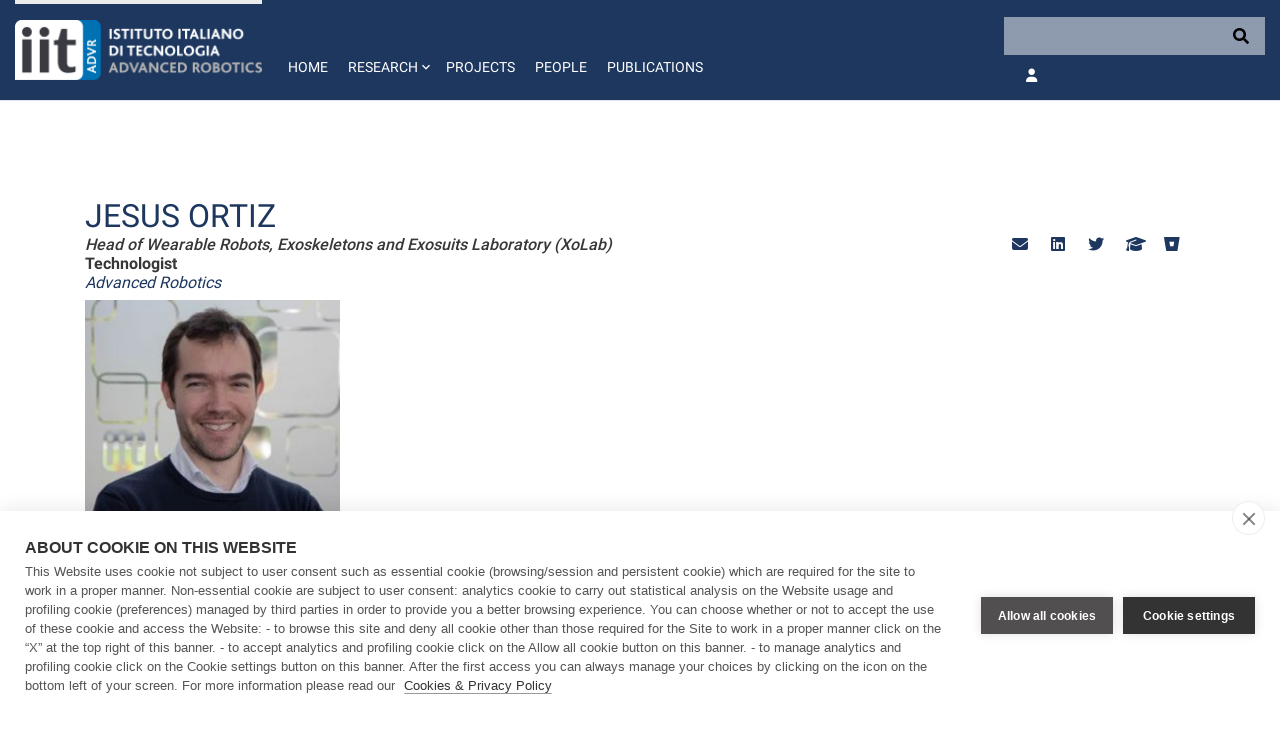

--- FILE ---
content_type: text/html;charset=UTF-8
request_url: https://advr.iit.it/people-details/-/people/jesus-ortiz
body_size: 20205
content:
































	
		
			<!DOCTYPE html>





























































<html class="ltr" dir="ltr" lang="en-US">

	<head>
		<!-- COOKIE HUB -->
		<script type='text/javascript' src="https://advr.iit.it/o/iit-theme/js/cookiehub-530823b3.js"></script>
		<script type="text/javascript">
			window.dataLayer = window.dataLayer || [];
			
			function gtag(){
				dataLayer.push(arguments);
			}
			
			gtag('consent','default',{'security_storage':'granted','functionality_storage':'denied','personalization_storage':'denied','ad_storage':'denied','ad_user_data':'denied','ad_personalization':'denied','analytics_storage':'denied','wait_for_update':500});
			
			document.addEventListener("DOMContentLoaded", function(event) {
					var cpm = {
						cookie: {
			  				expiryDays: 180
			 			}	
					};
					window.cookiehub.load(cpm);
				}
			);
		</script>
		
		<meta charset="utf-8">
	
		<meta content="initial-scale=1.0, width=device-width" name="viewport" />
		<meta name="google-site-verification" content="8PTW7b2HP6dPKLIj71ZiofnClMgQf6b59m7J1feLXek" />
	
		
		
	
	































<meta content="text/html; charset=UTF-8" http-equiv="content-type" />












<script type="importmap">{"imports":{"react-dom":"/o/frontend-js-react-web/__liferay__/exports/react-dom.js","@clayui/breadcrumb":"/o/frontend-taglib-clay/__liferay__/exports/@clayui$breadcrumb.js","@clayui/form":"/o/frontend-taglib-clay/__liferay__/exports/@clayui$form.js","@clayui/popover":"/o/frontend-taglib-clay/__liferay__/exports/@clayui$popover.js","@clayui/charts":"/o/frontend-taglib-clay/__liferay__/exports/@clayui$charts.js","@clayui/shared":"/o/frontend-taglib-clay/__liferay__/exports/@clayui$shared.js","@clayui/localized-input":"/o/frontend-taglib-clay/__liferay__/exports/@clayui$localized-input.js","@clayui/modal":"/o/frontend-taglib-clay/__liferay__/exports/@clayui$modal.js","@clayui/empty-state":"/o/frontend-taglib-clay/__liferay__/exports/@clayui$empty-state.js","react":"/o/frontend-js-react-web/__liferay__/exports/react.js","@clayui/color-picker":"/o/frontend-taglib-clay/__liferay__/exports/@clayui$color-picker.js","@clayui/navigation-bar":"/o/frontend-taglib-clay/__liferay__/exports/@clayui$navigation-bar.js","@clayui/pagination":"/o/frontend-taglib-clay/__liferay__/exports/@clayui$pagination.js","@clayui/icon":"/o/frontend-taglib-clay/__liferay__/exports/@clayui$icon.js","@clayui/table":"/o/frontend-taglib-clay/__liferay__/exports/@clayui$table.js","@clayui/autocomplete":"/o/frontend-taglib-clay/__liferay__/exports/@clayui$autocomplete.js","@clayui/slider":"/o/frontend-taglib-clay/__liferay__/exports/@clayui$slider.js","@clayui/management-toolbar":"/o/frontend-taglib-clay/__liferay__/exports/@clayui$management-toolbar.js","@clayui/multi-select":"/o/frontend-taglib-clay/__liferay__/exports/@clayui$multi-select.js","@clayui/nav":"/o/frontend-taglib-clay/__liferay__/exports/@clayui$nav.js","@clayui/time-picker":"/o/frontend-taglib-clay/__liferay__/exports/@clayui$time-picker.js","@clayui/provider":"/o/frontend-taglib-clay/__liferay__/exports/@clayui$provider.js","@clayui/upper-toolbar":"/o/frontend-taglib-clay/__liferay__/exports/@clayui$upper-toolbar.js","@clayui/loading-indicator":"/o/frontend-taglib-clay/__liferay__/exports/@clayui$loading-indicator.js","@clayui/panel":"/o/frontend-taglib-clay/__liferay__/exports/@clayui$panel.js","@clayui/drop-down":"/o/frontend-taglib-clay/__liferay__/exports/@clayui$drop-down.js","@clayui/list":"/o/frontend-taglib-clay/__liferay__/exports/@clayui$list.js","@clayui/date-picker":"/o/frontend-taglib-clay/__liferay__/exports/@clayui$date-picker.js","@clayui/label":"/o/frontend-taglib-clay/__liferay__/exports/@clayui$label.js","@clayui/data-provider":"/o/frontend-taglib-clay/__liferay__/exports/@clayui$data-provider.js","@liferay/frontend-js-api/data-set":"/o/frontend-js-dependencies-web/__liferay__/exports/@liferay$js-api$data-set.js","@clayui/core":"/o/frontend-taglib-clay/__liferay__/exports/@clayui$core.js","@clayui/pagination-bar":"/o/frontend-taglib-clay/__liferay__/exports/@clayui$pagination-bar.js","@clayui/layout":"/o/frontend-taglib-clay/__liferay__/exports/@clayui$layout.js","@clayui/multi-step-nav":"/o/frontend-taglib-clay/__liferay__/exports/@clayui$multi-step-nav.js","@liferay/frontend-js-api":"/o/frontend-js-dependencies-web/__liferay__/exports/@liferay$js-api.js","@clayui/css":"/o/frontend-taglib-clay/__liferay__/exports/@clayui$css.js","@clayui/toolbar":"/o/frontend-taglib-clay/__liferay__/exports/@clayui$toolbar.js","@clayui/alert":"/o/frontend-taglib-clay/__liferay__/exports/@clayui$alert.js","@clayui/badge":"/o/frontend-taglib-clay/__liferay__/exports/@clayui$badge.js","@clayui/link":"/o/frontend-taglib-clay/__liferay__/exports/@clayui$link.js","@clayui/card":"/o/frontend-taglib-clay/__liferay__/exports/@clayui$card.js","@clayui/progress-bar":"/o/frontend-taglib-clay/__liferay__/exports/@clayui$progress-bar.js","@clayui/tooltip":"/o/frontend-taglib-clay/__liferay__/exports/@clayui$tooltip.js","@clayui/button":"/o/frontend-taglib-clay/__liferay__/exports/@clayui$button.js","@clayui/tabs":"/o/frontend-taglib-clay/__liferay__/exports/@clayui$tabs.js","@clayui/sticker":"/o/frontend-taglib-clay/__liferay__/exports/@clayui$sticker.js"},"scopes":{}}</script><script data-senna-track="temporary">var Liferay = window.Liferay || {};Liferay.Icons = Liferay.Icons || {};Liferay.Icons.controlPanelSpritemap = 'https://advr.iit.it/o/admin-theme/images/clay/icons.svg';Liferay.Icons.spritemap = 'https://advr.iit.it/o/iit-theme/images/clay/icons.svg';</script>
<script data-senna-track="permanent" type="text/javascript">window.Liferay = window.Liferay || {}; window.Liferay.CSP = {nonce: ''};</script>
<script data-senna-track="permanent" src="/combo?browserId=chrome&minifierType=js&languageId=en_US&t=1765452441522&/o/frontend-js-jquery-web/jquery/jquery.min.js&/o/frontend-js-jquery-web/jquery/init.js&/o/frontend-js-jquery-web/jquery/ajax.js&/o/frontend-js-jquery-web/jquery/bootstrap.bundle.min.js&/o/frontend-js-jquery-web/jquery/collapsible_search.js&/o/frontend-js-jquery-web/jquery/fm.js&/o/frontend-js-jquery-web/jquery/form.js&/o/frontend-js-jquery-web/jquery/popper.min.js&/o/frontend-js-jquery-web/jquery/side_navigation.js" type="text/javascript"></script>
<link data-senna-track="temporary" href="https://advr.iit.it/people-details/-/people/jesus-ortiz" rel="canonical" />
<link data-senna-track="temporary" href="https://advr.iit.it/people-details/-/people/jesus-ortiz" hreflang="en-US" rel="alternate" />
<link data-senna-track="temporary" href="https://advr.iit.it/people-details/-/people/jesus-ortiz" hreflang="x-default" rel="alternate" />

<meta property="og:locale" content="en_US">
<meta property="og:locale:alternate" content="en_US">
<meta property="og:site_name" content="Advanced Robotics">
<meta property="og:title" content="[ADM] people details - Advanced Robotics - IIT">
<meta property="og:type" content="website">
<meta property="og:url" content="https://advr.iit.it/people-details/-/people/jesus-ortiz">


<link href="https://advr.iit.it/o/iit-theme/images/favicon.ico" rel="apple-touch-icon" />
<link href="https://advr.iit.it/o/iit-theme/images/favicon.ico" rel="icon" />



<link class="lfr-css-file" data-senna-track="temporary" href="https://advr.iit.it/o/iit-theme/css/clay.css?browserId=chrome&amp;themeId=iit_WAR_iittheme&amp;minifierType=css&amp;languageId=en_US&amp;t=1767969754000" id="liferayAUICSS" rel="stylesheet" type="text/css" />









	<link href="/combo?browserId=chrome&amp;minifierType=css&amp;themeId=iit_WAR_iittheme&amp;languageId=en_US&amp;IITFOOTER_INSTANCE_IITFOOTER_INSTANCE_20127:%2Fo%2Fit.inera.footer%2Fcss%2Fmain.css&amp;IITPEOPLES:%2Fo%2Fit.inera.iitpeoples%2Fcss%2Fselect2.min.css&amp;IITPEOPLES:%2Fo%2Fit.inera.iitpeoples%2Fcss%2Fmain.css&amp;com_liferay_commerce_product_asset_categories_navigation_web_internal_portlet_CPAssetCategoriesNavigationPortlet_INSTANCE_cpAssetCategoriesNavigationPortlet_navigation_menu:%2Fo%2Fcommerce-product-asset-categories-navigation-web%2Fcss%2Fmain.css&amp;com_liferay_portal_search_web_search_bar_portlet_SearchBarPortlet_INSTANCE_templateSearch:%2Fo%2Fportal-search-web%2Fcss%2Fmain.css&amp;com_liferay_product_navigation_product_menu_web_portlet_ProductMenuPortlet:%2Fo%2Fproduct-navigation-product-menu-web%2Fcss%2Fmain.css&amp;com_liferay_product_navigation_user_personal_bar_web_portlet_ProductNavigationUserPersonalBarPortlet:%2Fo%2Fproduct-navigation-user-personal-bar-web%2Fcss%2Fmain.css&amp;com_liferay_site_navigation_menu_web_portlet_SiteNavigationMenuPortlet:%2Fo%2Fsite-navigation-menu-web%2Fcss%2Fmain.css&amp;t=1767969754000" rel="stylesheet" type="text/css"
 data-senna-track="temporary" id="b2bb6dbe" />








<script type="text/javascript" data-senna-track="temporary">
	// <![CDATA[
		var Liferay = Liferay || {};

		Liferay.Browser = {
			acceptsGzip: function() {
				return true;
			},

			

			getMajorVersion: function() {
				return 131.0;
			},

			getRevision: function() {
				return '537.36';
			},
			getVersion: function() {
				return '131.0';
			},

			

			isAir: function() {
				return false;
			},
			isChrome: function() {
				return true;
			},
			isEdge: function() {
				return false;
			},
			isFirefox: function() {
				return false;
			},
			isGecko: function() {
				return true;
			},
			isIe: function() {
				return false;
			},
			isIphone: function() {
				return false;
			},
			isLinux: function() {
				return false;
			},
			isMac: function() {
				return true;
			},
			isMobile: function() {
				return false;
			},
			isMozilla: function() {
				return false;
			},
			isOpera: function() {
				return false;
			},
			isRtf: function() {
				return true;
			},
			isSafari: function() {
				return true;
			},
			isSun: function() {
				return false;
			},
			isWebKit: function() {
				return true;
			},
			isWindows: function() {
				return false;
			}
		};

		Liferay.Data = Liferay.Data || {};

		Liferay.Data.ICONS_INLINE_SVG = true;

		Liferay.Data.NAV_SELECTOR = '#navigation';

		Liferay.Data.NAV_SELECTOR_MOBILE = '#navigationCollapse';

		Liferay.Data.isCustomizationView = function() {
			return false;
		};

		Liferay.Data.notices = [
			
		];

		(function () {
			var available = {};

			var direction = {};

			

				available['en_US'] = 'English\x20\x28United\x20States\x29';
				direction['en_US'] = 'ltr';

			

				available['it_IT'] = 'Italian\x20\x28Italy\x29';
				direction['it_IT'] = 'ltr';

			

			Liferay.Language = {
				available,
				direction,
				get: function(key) {
					return key;
				}
			};
		})();

		var featureFlags = {"LPD-11018":false,"LPS-193884":false,"LPS-178642":false,"LPS-187284":false,"LPS-193005":false,"LPS-187285":false,"LPS-114786":false,"COMMERCE-8087":false,"LPS-192957":false,"LRAC-10757":false,"LPS-180090":false,"LPS-170809":false,"LPS-178052":false,"LPS-189856":false,"LPS-187436":false,"LPS-185892":false,"LPS-182184":false,"LPS-186620":false,"COMMERCE-12754":false,"LPS-184404":false,"LPS-180328":false,"LPS-198183":false,"LPS-171364":false,"LPS-153714":false,"LPS-96845":false,"LPS-170670":false,"LPS-153839":false,"LPD-15804":false,"LPS-169981":false,"LPS-141392":false,"LPS-200135":false,"LPS-187793":false,"LPS-177027":false,"LPD-11003":false,"COMMERCE-12192":false,"LPD-10793":false,"LPS-196724":false,"LPS-196768":false,"LPS-196847":false,"LPS-163118":false,"LPS-114700":false,"LPS-135430":false,"LPS-134060":false,"LPS-164563":false,"LPS-122920":false,"LPS-203351":false,"LPS-194395":false,"LPD-6368":false,"LPD-10701":false,"LPS-202104":false,"COMMERCE-9599":false,"LPS-187142":false,"LPD-15596":false,"LPS-198959":false,"LPS-196935":true,"LPS-187854":false,"LPS-176691":false,"LPS-197909":false,"LPS-202534":false,"COMMERCE-8949":false,"COMMERCE-11922":false,"LPS-194362":false,"LPS-165481":false,"LPS-153813":false,"LPS-174455":false,"LPD-10735":false,"LPS-165482":false,"COMMERCE-13024":false,"LPS-194763":false,"LPS-193551":false,"LPS-197477":false,"LPS-174816":false,"LPS-186360":false,"LPS-153332":false,"COMMERCE-12170":false,"LPS-174417":false,"LPS-179669":false,"LPS-155284":false,"LPS-183882":false,"LRAC-15017":false,"LPS-200108":false,"LPS-159643":false,"LPS-161033":false,"LPS-164948":false,"LPS-186870":false,"LPS-188058":false,"LPS-186871":false,"LPS-129412":false,"LPS-166126":false,"LPS-169837":false};

		Liferay.FeatureFlags = Object.keys(featureFlags).reduce(
			(acc, key) => ({
				...acc, [key]: featureFlags[key] === 'true' || featureFlags[key] === true
			}), {}
		);

		Liferay.PortletKeys = {
			DOCUMENT_LIBRARY: 'com_liferay_document_library_web_portlet_DLPortlet',
			DYNAMIC_DATA_MAPPING: 'com_liferay_dynamic_data_mapping_web_portlet_DDMPortlet',
			ITEM_SELECTOR: 'com_liferay_item_selector_web_portlet_ItemSelectorPortlet'
		};

		Liferay.PropsValues = {
			JAVASCRIPT_SINGLE_PAGE_APPLICATION_TIMEOUT: 0,
			UPLOAD_SERVLET_REQUEST_IMPL_MAX_SIZE: 104857600
		};

		Liferay.ThemeDisplay = {

			

			
				getLayoutId: function() {
					return '11';
				},

				

				getLayoutRelativeControlPanelURL: function() {
					return '/group/advanced-robotics/~/control_panel/manage?p_p_id=IITPEOPLES';
				},

				getLayoutRelativeURL: function() {
					return '/people-details';
				},
				getLayoutURL: function() {
					return 'https://advr.iit.it/people-details';
				},
				getParentLayoutId: function() {
					return '0';
				},
				isControlPanel: function() {
					return false;
				},
				isPrivateLayout: function() {
					return 'false';
				},
				isVirtualLayout: function() {
					return false;
				},
			

			getBCP47LanguageId: function() {
				return 'en-US';
			},
			getCanonicalURL: function() {

				

				return 'https\x3a\x2f\x2fadvr\x2eiit\x2eit\x2fpeople-details\x2f-\x2fpeople\x2fjesus-ortiz';
			},
			getCDNBaseURL: function() {
				return 'https://advr.iit.it';
			},
			getCDNDynamicResourcesHost: function() {
				return '';
			},
			getCDNHost: function() {
				return '';
			},
			getCompanyGroupId: function() {
				return '20127';
			},
			getCompanyId: function() {
				return '20101';
			},
			getDefaultLanguageId: function() {
				return 'en_US';
			},
			getDoAsUserIdEncoded: function() {
				return '';
			},
			getLanguageId: function() {
				return 'en_US';
			},
			getParentGroupId: function() {
				return '215626';
			},
			getPathContext: function() {
				return '';
			},
			getPathImage: function() {
				return '/image';
			},
			getPathJavaScript: function() {
				return '/o/frontend-js-web';
			},
			getPathMain: function() {
				return '/c';
			},
			getPathThemeImages: function() {
				return 'https://advr.iit.it/o/iit-theme/images';
			},
			getPathThemeRoot: function() {
				return '/o/iit-theme';
			},
			getPlid: function() {
				return '1638';
			},
			getPortalURL: function() {
				return 'https://advr.iit.it';
			},
			getRealUserId: function() {
				return '20105';
			},
			getRemoteAddr: function() {
				return '172.31.0.163';
			},
			getRemoteHost: function() {
				return '172.31.0.163';
			},
			getScopeGroupId: function() {
				return '215626';
			},
			getScopeGroupIdOrLiveGroupId: function() {
				return '215626';
			},
			getSessionId: function() {
				return '';
			},
			getSiteAdminURL: function() {
				return 'https://advr.iit.it/group/advanced-robotics/~/control_panel/manage?p_p_lifecycle=0&p_p_state=maximized&p_p_mode=view';
			},
			getSiteGroupId: function() {
				return '215626';
			},
			getURLControlPanel: function() {
				return '/group/control_panel?refererPlid=1638';
			},
			getURLHome: function() {
				return 'https\x3a\x2f\x2fadvr\x2eiit\x2eit\x2fweb\x2fguest';
			},
			getUserEmailAddress: function() {
				return '';
			},
			getUserId: function() {
				return '20105';
			},
			getUserName: function() {
				return '';
			},
			isAddSessionIdToURL: function() {
				return false;
			},
			isImpersonated: function() {
				return false;
			},
			isSignedIn: function() {
				return false;
			},

			isStagedPortlet: function() {
				
					
						return true;
					
					
			},

			isStateExclusive: function() {
				return false;
			},
			isStateMaximized: function() {
				return false;
			},
			isStatePopUp: function() {
				return false;
			}
		};

		var themeDisplay = Liferay.ThemeDisplay;

		Liferay.AUI = {

			

			getCombine: function() {
				return true;
			},
			getComboPath: function() {
				return '/combo/?browserId=chrome&minifierType=&languageId=en_US&t=1708959822072&';
			},
			getDateFormat: function() {
				return '%m/%d/%Y';
			},
			getEditorCKEditorPath: function() {
				return '/o/frontend-editor-ckeditor-web';
			},
			getFilter: function() {
				var filter = 'raw';

				
					
						filter = 'min';
					
					

				return filter;
			},
			getFilterConfig: function() {
				var instance = this;

				var filterConfig = null;

				if (!instance.getCombine()) {
					filterConfig = {
						replaceStr: '.js' + instance.getStaticResourceURLParams(),
						searchExp: '\\.js$'
					};
				}

				return filterConfig;
			},
			getJavaScriptRootPath: function() {
				return '/o/frontend-js-web';
			},
			getPortletRootPath: function() {
				return '/html/portlet';
			},
			getStaticResourceURLParams: function() {
				return '?browserId=chrome&minifierType=&languageId=en_US&t=1708959822072';
			}
		};

		Liferay.authToken = 'GmFG1oOk';

		

		Liferay.currentURL = '\x2fpeople-details\x2f-\x2fpeople\x2fjesus-ortiz';
		Liferay.currentURLEncoded = '\x252Fpeople-details\x252F-\x252Fpeople\x252Fjesus-ortiz';
	// ]]>
</script>

<script data-senna-track="temporary" type="text/javascript">window.__CONFIG__= {basePath: '',combine: true, defaultURLParams: null, explainResolutions: false, exposeGlobal: false, logLevel: 'warn', moduleType: 'module', namespace:'Liferay', nonce: '', reportMismatchedAnonymousModules: 'warn', resolvePath: '/o/js_resolve_modules', url: '/combo/?browserId=chrome&minifierType=js&languageId=en_US&t=1708959822072&', waitTimeout: 60000};</script><script data-senna-track="permanent" src="/o/frontend-js-loader-modules-extender/loader.js?&mac=9WaMmhziBCkScHZwrrVcOR7VZF4=&browserId=chrome&languageId=en_US&minifierType=js" type="text/javascript"></script><script data-senna-track="permanent" src="/combo?browserId=chrome&minifierType=js&languageId=en_US&t=1708959822072&/o/frontend-js-aui-web/aui/aui/aui-min.js&/o/frontend-js-aui-web/liferay/modules.js&/o/frontend-js-aui-web/liferay/aui_sandbox.js&/o/frontend-js-aui-web/aui/attribute-base/attribute-base-min.js&/o/frontend-js-aui-web/aui/attribute-complex/attribute-complex-min.js&/o/frontend-js-aui-web/aui/attribute-core/attribute-core-min.js&/o/frontend-js-aui-web/aui/attribute-observable/attribute-observable-min.js&/o/frontend-js-aui-web/aui/attribute-extras/attribute-extras-min.js&/o/frontend-js-aui-web/aui/event-custom-base/event-custom-base-min.js&/o/frontend-js-aui-web/aui/event-custom-complex/event-custom-complex-min.js&/o/frontend-js-aui-web/aui/oop/oop-min.js&/o/frontend-js-aui-web/aui/aui-base-lang/aui-base-lang-min.js&/o/frontend-js-aui-web/liferay/dependency.js&/o/frontend-js-aui-web/liferay/util.js&/o/oauth2-provider-web/js/liferay.js&/o/frontend-js-web/liferay/dom_task_runner.js&/o/frontend-js-web/liferay/events.js&/o/frontend-js-web/liferay/lazy_load.js&/o/frontend-js-web/liferay/liferay.js&/o/frontend-js-web/liferay/global.bundle.js&/o/frontend-js-web/liferay/portlet.js&/o/frontend-js-web/liferay/workflow.js" type="text/javascript"></script>
<script data-senna-track="temporary" type="text/javascript">window.Liferay = Liferay || {}; window.Liferay.OAuth2 = {getAuthorizeURL: function() {return 'https://advr.iit.it/o/oauth2/authorize';}, getBuiltInRedirectURL: function() {return 'https://advr.iit.it/o/oauth2/redirect';}, getIntrospectURL: function() { return 'https://advr.iit.it/o/oauth2/introspect';}, getTokenURL: function() {return 'https://advr.iit.it/o/oauth2/token';}, getUserAgentApplication: function(externalReferenceCode) {return Liferay.OAuth2._userAgentApplications[externalReferenceCode];}, _userAgentApplications: {}}</script><script data-senna-track="temporary" type="text/javascript">try {var MODULE_MAIN='calendar-web@5.0.88/index';var MODULE_PATH='/o/calendar-web';AUI().applyConfig({groups:{calendar:{base:MODULE_PATH+"/js/",combine:Liferay.AUI.getCombine(),filter:Liferay.AUI.getFilterConfig(),modules:{"liferay-calendar-a11y":{path:"calendar_a11y.js",requires:["calendar"]},"liferay-calendar-container":{path:"calendar_container.js",requires:["aui-alert","aui-base","aui-component","liferay-portlet-base"]},"liferay-calendar-date-picker-sanitizer":{path:"date_picker_sanitizer.js",requires:["aui-base"]},"liferay-calendar-interval-selector":{path:"interval_selector.js",requires:["aui-base","liferay-portlet-base"]},"liferay-calendar-interval-selector-scheduler-event-link":{path:"interval_selector_scheduler_event_link.js",requires:["aui-base","liferay-portlet-base"]},"liferay-calendar-list":{path:"calendar_list.js",requires:["aui-template-deprecated","liferay-scheduler"]},"liferay-calendar-message-util":{path:"message_util.js",requires:["liferay-util-window"]},"liferay-calendar-recurrence-converter":{path:"recurrence_converter.js",requires:[]},"liferay-calendar-recurrence-dialog":{path:"recurrence.js",requires:["aui-base","liferay-calendar-recurrence-util"]},"liferay-calendar-recurrence-util":{path:"recurrence_util.js",requires:["aui-base","liferay-util-window"]},"liferay-calendar-reminders":{path:"calendar_reminders.js",requires:["aui-base"]},"liferay-calendar-remote-services":{path:"remote_services.js",requires:["aui-base","aui-component","liferay-calendar-util","liferay-portlet-base"]},"liferay-calendar-session-listener":{path:"session_listener.js",requires:["aui-base","liferay-scheduler"]},"liferay-calendar-simple-color-picker":{path:"simple_color_picker.js",requires:["aui-base","aui-template-deprecated"]},"liferay-calendar-simple-menu":{path:"simple_menu.js",requires:["aui-base","aui-template-deprecated","event-outside","event-touch","widget-modality","widget-position","widget-position-align","widget-position-constrain","widget-stack","widget-stdmod"]},"liferay-calendar-util":{path:"calendar_util.js",requires:["aui-datatype","aui-io","aui-scheduler","aui-toolbar","autocomplete","autocomplete-highlighters"]},"liferay-scheduler":{path:"scheduler.js",requires:["async-queue","aui-datatype","aui-scheduler","dd-plugin","liferay-calendar-a11y","liferay-calendar-message-util","liferay-calendar-recurrence-converter","liferay-calendar-recurrence-util","liferay-calendar-util","liferay-scheduler-event-recorder","liferay-scheduler-models","promise","resize-plugin"]},"liferay-scheduler-event-recorder":{path:"scheduler_event_recorder.js",requires:["dd-plugin","liferay-calendar-util","resize-plugin"]},"liferay-scheduler-models":{path:"scheduler_models.js",requires:["aui-datatype","dd-plugin","liferay-calendar-util"]}},root:MODULE_PATH+"/js/"}}});
} catch(error) {console.error(error);}try {var MODULE_MAIN='contacts-web@5.0.56/index';var MODULE_PATH='/o/contacts-web';AUI().applyConfig({groups:{contactscenter:{base:MODULE_PATH+"/js/",combine:Liferay.AUI.getCombine(),filter:Liferay.AUI.getFilterConfig(),modules:{"liferay-contacts-center":{path:"main.js",requires:["aui-io-plugin-deprecated","aui-toolbar","autocomplete-base","datasource-io","json-parse","liferay-portlet-base","liferay-util-window"]}},root:MODULE_PATH+"/js/"}}});
} catch(error) {console.error(error);}try {var MODULE_MAIN='dynamic-data-mapping-web@5.0.99/index';var MODULE_PATH='/o/dynamic-data-mapping-web';!function(){const a=Liferay.AUI;AUI().applyConfig({groups:{ddm:{base:MODULE_PATH+"/js/",combine:Liferay.AUI.getCombine(),filter:a.getFilterConfig(),modules:{"liferay-ddm-form":{path:"ddm_form.js",requires:["aui-base","aui-datatable","aui-datatype","aui-image-viewer","aui-parse-content","aui-set","aui-sortable-list","json","liferay-form","liferay-map-base","liferay-translation-manager","liferay-util-window"]},"liferay-portlet-dynamic-data-mapping":{condition:{trigger:"liferay-document-library"},path:"main.js",requires:["arraysort","aui-form-builder-deprecated","aui-form-validator","aui-map","aui-text-unicode","json","liferay-menu","liferay-translation-manager","liferay-util-window","text"]},"liferay-portlet-dynamic-data-mapping-custom-fields":{condition:{trigger:"liferay-document-library"},path:"custom_fields.js",requires:["liferay-portlet-dynamic-data-mapping"]}},root:MODULE_PATH+"/js/"}}})}();
} catch(error) {console.error(error);}try {var MODULE_MAIN='frontend-editor-alloyeditor-web@5.0.45/index';var MODULE_PATH='/o/frontend-editor-alloyeditor-web';AUI().applyConfig({groups:{alloyeditor:{base:MODULE_PATH+"/js/",combine:Liferay.AUI.getCombine(),filter:Liferay.AUI.getFilterConfig(),modules:{"liferay-alloy-editor":{path:"alloyeditor.js",requires:["aui-component","liferay-portlet-base","timers"]},"liferay-alloy-editor-source":{path:"alloyeditor_source.js",requires:["aui-debounce","liferay-fullscreen-source-editor","liferay-source-editor","plugin"]}},root:MODULE_PATH+"/js/"}}});
} catch(error) {console.error(error);}try {var MODULE_MAIN='staging-processes-web@5.0.54/index';var MODULE_PATH='/o/staging-processes-web';AUI().applyConfig({groups:{stagingprocessesweb:{base:MODULE_PATH+"/",combine:Liferay.AUI.getCombine(),filter:Liferay.AUI.getFilterConfig(),modules:{"liferay-staging-processes-export-import":{path:"js/main.js",requires:["aui-datatype","aui-dialog-iframe-deprecated","aui-modal","aui-parse-content","aui-toggler","liferay-portlet-base","liferay-util-window"]}},root:MODULE_PATH+"/"}}});
} catch(error) {console.error(error);}try {var MODULE_MAIN='@liferay/document-library-web@6.0.176/document_library/js/index';var MODULE_PATH='/o/document-library-web';AUI().applyConfig({groups:{dl:{base:MODULE_PATH+"/document_library/js/legacy/",combine:Liferay.AUI.getCombine(),filter:Liferay.AUI.getFilterConfig(),modules:{"document-library-upload-component":{path:"DocumentLibraryUpload.js",requires:["aui-component","aui-data-set-deprecated","aui-overlay-manager-deprecated","aui-overlay-mask-deprecated","aui-parse-content","aui-progressbar","aui-template-deprecated","liferay-search-container","querystring-parse-simple","uploader"]}},root:MODULE_PATH+"/document_library/js/legacy/"}}});
} catch(error) {console.error(error);}try {var MODULE_MAIN='@liferay/frontend-js-state-web@1.0.19/index';var MODULE_PATH='/o/frontend-js-state-web';AUI().applyConfig({groups:{state:{mainModule:MODULE_MAIN}}});
} catch(error) {console.error(error);}try {var MODULE_MAIN='@liferay/frontend-js-react-web@5.0.36/index';var MODULE_PATH='/o/frontend-js-react-web';AUI().applyConfig({groups:{react:{mainModule:MODULE_MAIN}}});
} catch(error) {console.error(error);}try {var MODULE_MAIN='frontend-js-components-web@2.0.62/index';var MODULE_PATH='/o/frontend-js-components-web';AUI().applyConfig({groups:{components:{mainModule:MODULE_MAIN}}});
} catch(error) {console.error(error);}try {var MODULE_MAIN='portal-search-web@6.0.126/index';var MODULE_PATH='/o/portal-search-web';AUI().applyConfig({groups:{search:{base:MODULE_PATH+"/js/",combine:Liferay.AUI.getCombine(),filter:Liferay.AUI.getFilterConfig(),modules:{"liferay-search-custom-filter":{path:"custom_filter.js",requires:[]},"liferay-search-date-facet":{path:"date_facet.js",requires:["aui-form-validator","liferay-search-facet-util"]},"liferay-search-facet-util":{path:"facet_util.js",requires:[]},"liferay-search-modified-facet":{path:"modified_facet.js",requires:["aui-form-validator","liferay-search-facet-util"]},"liferay-search-sort-configuration":{path:"sort_configuration.js",requires:["aui-node"]},"liferay-search-sort-util":{path:"sort_util.js",requires:[]}},root:MODULE_PATH+"/js/"}}});
} catch(error) {console.error(error);}try {var MODULE_MAIN='exportimport-web@5.0.82/index';var MODULE_PATH='/o/exportimport-web';AUI().applyConfig({groups:{exportimportweb:{base:MODULE_PATH+"/",combine:Liferay.AUI.getCombine(),filter:Liferay.AUI.getFilterConfig(),modules:{"liferay-export-import-export-import":{path:"js/main.js",requires:["aui-datatype","aui-dialog-iframe-deprecated","aui-modal","aui-parse-content","aui-toggler","liferay-portlet-base","liferay-util-window"]}},root:MODULE_PATH+"/"}}});
} catch(error) {console.error(error);}</script>




<script type="text/javascript" data-senna-track="temporary">
	// <![CDATA[
		
			
				
		

		
	// ]]>
</script>





	
		

			

			
		
		



	
		

			

			
		
		



	
		

			

			
		
	












	<script src="/combo?browserId=chrome&amp;minifierType=js&amp;themeId=iit_WAR_iittheme&amp;languageId=en_US&amp;IITPEOPLES:%2Fo%2Fit.inera.iitpeoples%2Fjs%2Fselect2.full.js&amp;t=1767969754000" type="text/javascript" data-senna-track="temporary"></script>




















<link class="lfr-css-file" data-senna-track="temporary" href="https://advr.iit.it/o/iit-theme/css/main.css?browserId=chrome&amp;themeId=iit_WAR_iittheme&amp;minifierType=css&amp;languageId=en_US&amp;t=1767969754000" id="liferayThemeCSS" rel="stylesheet" type="text/css" />








	<style data-senna-track="temporary" type="text/css">

		

			

		

			

		

			

		

			

		

			

		

			

		

			

		

			

		

			

		

			

		

			

		

	</style>


<script data-senna-track="temporary">var Liferay = window.Liferay || {}; Liferay.CommerceContext = {"commerceAccountGroupIds":[],"accountEntryAllowedTypes":["person"],"commerceChannelId":"0","showUnselectableOptions":false,"currency":{"currencyId":"9853720","currencyCode":"USD"},"showSeparateOrderItems":false,"commerceSiteType":0};</script><link href="/o/commerce-frontend-js/styles/main.css" rel="stylesheet" type="text/css" />
<style data-senna-track="temporary" type="text/css">
</style>


































<script type="text/javascript" data-senna-track="temporary">
	if (window.Analytics) {
		window._com_liferay_document_library_analytics_isViewFileEntry = false;
	}
</script>

<script type="text/javascript">
Liferay.on(
	'ddmFieldBlur', function(event) {
		if (window.Analytics) {
			Analytics.send(
				'fieldBlurred',
				'Form',
				{
					fieldName: event.fieldName,
					focusDuration: event.focusDuration,
					formId: event.formId,
					formPageTitle: event.formPageTitle,
					page: event.page,
					title: event.title
				}
			);
		}
	}
);

Liferay.on(
	'ddmFieldFocus', function(event) {
		if (window.Analytics) {
			Analytics.send(
				'fieldFocused',
				'Form',
				{
					fieldName: event.fieldName,
					formId: event.formId,
					formPageTitle: event.formPageTitle,
					page: event.page,
					title:event.title
				}
			);
		}
	}
);

Liferay.on(
	'ddmFormPageShow', function(event) {
		if (window.Analytics) {
			Analytics.send(
				'pageViewed',
				'Form',
				{
					formId: event.formId,
					formPageTitle: event.formPageTitle,
					page: event.page,
					title: event.title
				}
			);
		}
	}
);

Liferay.on(
	'ddmFormSubmit', function(event) {
		if (window.Analytics) {
			Analytics.send(
				'formSubmitted',
				'Form',
				{
					formId: event.formId,
					title: event.title
				}
			);
		}
	}
);

Liferay.on(
	'ddmFormView', function(event) {
		if (window.Analytics) {
			Analytics.send(
				'formViewed',
				'Form',
				{
					formId: event.formId,
					title: event.title
				}
			);
		}
	}
);

</script><script>

</script>

		
		<link rel='stylesheet' href="https://advr.iit.it/o/iit-theme/js/fontawesome/css/all.min.css" type='text/css' media='all' />
		
		<link rel='stylesheet' href='https://advr.iit.it/o/iit-theme/css/bootstrap-select.min.css' type='text/css' media='all' />
		<link rel='stylesheet' href='https://advr.iit.it/o/iit-theme/css/main-ea12c468b9.css' type='text/css' media='all' />
		
			<link rel='stylesheet' href='https://advr.iit.it/o/iit-theme/css/notlogged.css' type='text/css' media='all' />
		
	    
	
    
	
	
	
			
			
			
			
			
			
			
			
			
			
		
				<title>Jesus Ortiz | [ADM] people details - Advanced Robotics </title>
	
		<meta name="description" content="">
		<meta name="keywords" content="IIT, Jesus Ortiz">
		<meta property="og:url" content="https://advr.iit.it/people-details/-/people/jesus-ortiz"/>
			<meta property="og:type" content="article" />
			<meta property="og:title" content="Jesus Ortiz - [ADM] people details - Advanced Robotics"/>
			<meta property="og:image" content="api/v1/users/username/jesus.ortiz@iit.it/profile-image"/>
		
		<meta name="twitter:card" content="summary_large_image">
	    <meta name="twitter:site" content="@iit">
			<meta name="twitter:image" content="api/v1/users/username/jesus.ortiz@iit.it/profile-image">
		
			<script type="application/ld+json">
				{
				    "@context": "http://schema.org",
				    "@type": "WebPage",
				    "name": "Jesus Ortiz",
				    "description": ""
				}
			</script>
		
		<script type="application/ld+json">
			{
			 "@context": "https://schema.org/",
			 "@type": "WebPage",
			 "name": "",
			 "speakable":
			 {
			  "@type": "SpeakableSpecification",
			  "xpath": [
			    "/html/head/title",
			    "/html/head/meta[@name='description']/@content"
			    ]
			  },
			 "url": "https://advr.iit.it/people-details/-/people/jesus-ortiz"
			 }
		 </script>
		 
	
	</head>

	<body class="chrome controls-visible  yui3-skin-sam signed-out public-page site ct-default font-roboto" style=" " >
	













































	<nav aria-label="Quick Links" class="bg-dark cadmin quick-access-nav text-center text-white" id="ukir_quickAccessNav">
		
			
				<a class="d-block p-2 sr-only sr-only-focusable text-reset" href="#main-content">
		Skip to Main Content
	</a>
			
			
	</nav>
		








































































		
		

<header class="main-header fixed-top" >
  <nav class="navbar navbar-expand-lg">
  	<a class="navbar-brand d-flex d-lg-none active" href="https://advr.iit.it">
  		<img class="brand" alt="IIT" src="/image/layout_set_logo?img_id=2619295&amp;t=1769508709603">
  	</a>
    <button class="navbar-toggler" type="button" data-toggle="collapse" data-target="#main-menu" aria-controls="main-menu" aria-expanded="false" aria-label="Toggle navigation">
    	<span class="material-icons">menu</span>
    </button>
    <div class="collapse navbar-collapse" id="main-menu">
      <div class="container main-menu">
      	<a class="navbar-brand d-none d-lg-flex active" href="https://advr.iit.it">
      		<img alt="IIT" class="brand" src="/image/layout_set_logo?img_id=2619295&amp;t=1769508709603">
      	</a>
      	<div class="mr-md-auto main-navbar-portlet flex-grow-1">
			






































































	

	<div class="portlet-boundary portlet-boundary_com_liferay_site_navigation_menu_web_portlet_SiteNavigationMenuPortlet_  portlet-static portlet-static-end portlet-barebone portlet-navigation " id="p_p_id_com_liferay_site_navigation_menu_web_portlet_SiteNavigationMenuPortlet_INSTANCE_IIT_PRIMARY_NAVIGATION_LARGE_20127_">
		<span id="p_com_liferay_site_navigation_menu_web_portlet_SiteNavigationMenuPortlet_INSTANCE_IIT_PRIMARY_NAVIGATION_LARGE_20127"></span>




	

	
		
			


































	
		
<section class="portlet" id="portlet_com_liferay_site_navigation_menu_web_portlet_SiteNavigationMenuPortlet_INSTANCE_IIT_PRIMARY_NAVIGATION_LARGE_20127">


	<div class="portlet-content">

		<div class="autofit-float autofit-row portlet-header">
			<div class="autofit-col autofit-col-expand">
				<h2 class="portlet-title-text">Menu Display</h2>
			</div>

			<div class="autofit-col autofit-col-end">
				<div class="autofit-section">
				</div>
			</div>
		</div>

		
			<div class=" portlet-content-container">
				


	<div class="portlet-body">



	
		
			
				
					







































	

	








	

				

				
					
						


	

		




















	

		

		
			
				<ul class="navbar-nav">
  			
			<li class="nav-item">
		  		<a class="nav-link " href="https://advr.iit.it/home">Home</a>
			</li>
		
		  	<li class="nav-item dropdown">
		  		<a class="nav-link " role="button" id="846253" data-toggle="dropdown" aria-haspopup="true" aria-expanded="false" href="https://advr.iit.it/research">
		  			<span class="d-flex flex-grow-1 align-items-center">
		  				<span class="flex-grow-1">
		  					Research
		  				</span>
		  				<i class="material-icons d-block">expand_more</i>
		  			</span>
		  		</a>
		  		<div class="dropdown-menu" aria-labelledby="dropdownMenuButton">
			        <a class="dropdown-item color-md-greys-1 color-commons-white " href="https://advr.iit.it/biomedical-robotics">Biomedical Robotics</a>
			        <a class="dropdown-item color-md-greys-1 color-commons-white " href="https://advr.iit.it/exoskeletons">Exoskeletons</a>
			        <a class="dropdown-item color-md-greys-1 color-commons-white " href="https://advr.iit.it/april">APRIL</a>
			        <a class="dropdown-item color-md-greys-1 color-commons-white " href="https://advr.iit.it/rain">RAIN</a>
			        <a class="dropdown-item color-md-greys-1 color-commons-white " href="https://vicarios.github.io/">Vicarios</a>
			    </div>
		  	</li>
		
			<li class="nav-item">
		  		<a class="nav-link " href="https://advr.iit.it/projects">Projects</a>
			</li>
		
			<li class="nav-item">
		  		<a class="nav-link " href="https://advr.iit.it/people">People</a>
			</li>
		
			<li class="nav-item">
		  		<a class="nav-link " href="https://advr.iit.it/publications">Publications</a>
			</li>
</ul>
			
			
		
	
	
	
	


	
	
					
				
			
		
	
	


	</div>

			</div>
		
	</div>
</section>
	

		
		







	</div>






        </div>
	
        <div class="main-toolbar" >






































































	

	<div class="portlet-boundary portlet-boundary_com_liferay_site_navigation_menu_web_portlet_SiteNavigationMenuPortlet_  portlet-static portlet-static-end portlet-barebone portlet-navigation " id="p_p_id_com_liferay_site_navigation_menu_web_portlet_SiteNavigationMenuPortlet_INSTANCE_IIT_TOP_NAVIGATION_LARGE_20127_">
		<span id="p_com_liferay_site_navigation_menu_web_portlet_SiteNavigationMenuPortlet_INSTANCE_IIT_TOP_NAVIGATION_LARGE_20127"></span>




	

	
		
			


































	
		
<section class="portlet" id="portlet_com_liferay_site_navigation_menu_web_portlet_SiteNavigationMenuPortlet_INSTANCE_IIT_TOP_NAVIGATION_LARGE_20127">


	<div class="portlet-content">

		<div class="autofit-float autofit-row portlet-header">
			<div class="autofit-col autofit-col-expand">
				<h2 class="portlet-title-text">Menu Display</h2>
			</div>

			<div class="autofit-col autofit-col-end">
				<div class="autofit-section">
				</div>
			</div>
		</div>

		
			<div class=" portlet-content-container">
				


	<div class="portlet-body">



	
		
			
				
					







































	

	








	

				

				
					
						


	

		




















	

		

		
			
				
<form class="search-block" action="/search">
    <div class="form-content">
      <input name="q" class="form-control" aria-label="Search" aria-describedby="button-addon1">
      <button type="submit">
      	<svg class="svg-inline--fa fa-search fa-w-16" aria-hidden="true" focusable="false" data-prefix="fas" data-icon="search" role="img" xmlns="http://www.w3.org/2000/svg" viewBox="0 0 512 512" data-fa-i2svg=""><path fill="currentColor" d="M505 442.7L405.3 343c-4.5-4.5-10.6-7-17-7H372c27.6-35.3 44-79.7 44-128C416 93.1 322.9 0 208 0S0 93.1 0 208s93.1 208 208 208c48.3 0 92.7-16.4 128-44v16.3c0 6.4 2.5 12.5 7 17l99.7 99.7c9.4 9.4 24.6 9.4 33.9 0l28.3-28.3c9.4-9.4 9.4-24.6.1-34zM208 336c-70.7 0-128-57.2-128-128 0-70.7 57.2-128 128-128 70.7 0 128 57.2 128 128 0 70.7-57.2 128-128 128z"></path></svg><!-- <i class="fas fa-search"></i> -->
      </button>
    </div>
</form>
<ul class="navbar-nav">
    <li class="nav-item nav-item-last">
		<a class="nav-link" href="/c/portal/login">
			<i class="fas fa-user"></i>
		</a>
  	</li>
</ul>
			
			
		
	
	
	
	


	
	
					
				
			
		
	
	


	</div>

			</div>
		
	</div>
</section>
	

		
		







	</div>






        </div>
      </div>
    </div>
  </nav>
</header>		





























	

		


















	
	
	
		<style type="text/css">
			.master-layout-fragment .portlet-header {
				display: none;
			}
		</style>

		

		<div class="container pt-3 pt-md-5" id="main-content" role="main">
	<div class="row">
		<div class="col-12 portlet-column  portlet-column-only" id="column-1">
			<div class="portlet-dropzone portlet-column-content portlet-column-content-only row" id="layout-column_column-1">



































	

	<div class="portlet-boundary portlet-boundary_IITPEOPLES_  portlet-static portlet-static-end iit  " id="p_p_id_IITPEOPLES_">
		<span id="p_IITPEOPLES"></span>




	

	
		
			


































	
		
<section class="portlet" id="portlet_IITPEOPLES">


	<div class="portlet-content">

		<div class="autofit-float autofit-row portlet-header">
			<div class="autofit-col autofit-col-expand">
				<h2 class="portlet-title-text">IIT People Search</h2>
			</div>

			<div class="autofit-col autofit-col-end">
				<div class="autofit-section">
				</div>
			</div>
		</div>

		
			<div class=" portlet-content-container">
				


	<div class="portlet-body">



	
		
			
				
					







































	

	








	

				

				
					
						


	

		




















































<style>
	.card-detail-badge {
	  font-size: .625rem;
	  position: absolute;
	  z-index: 1;
	  padding: .125rem .5rem;
	  top: .5rem;
	  font-weight: 500;
	  -webkit-box-shadow: 1px 1px 1px rgba(74,76,83,.3);
	  box-shadow: 1px 1px 1px rgba(74,76,83,.3);
	  background-color: #dee2ef;
	  color: #4a4c53;
	}
	
	.card-detail-badge::after {
	  content: "";
	  position: absolute;
	  top: -.25rem;
	  left: 0;
	  width: 0;
	  height: 0;
	  border-style: solid;
	  border-width: 0 0 .25rem .325rem;
	  border-color: transparent transparent #99a6ce;
	  z-index: -1;
	}
</style>


	


  <script id="contact-success-template" type="text/x-handlebars-template">
    <div class="alert alert-success">
      <div class="icon"><i class="fas fa-check"></i></div>
      <div class="message">Message sent.</div>
    </div>
  </script>
  <script id="contact-error-template" type="text/x-handlebars-template">
    <div class="alert alert-danger">
      <div class="icon"><i class="fas fa-times"></i></div>
      <div class="message">Unable to send message.</div>
    </div>
  </script>

  <div class="modal fade modal-hidden" id="contact-modal" tabindex="-1" role="dialog" aria-hidden="true">
    <div class="modal-dialog modal-dialog-sm modal-dialog-centered modal-dialog-scrollable">
      <form action="POST" class="modal-content" data-modal-submit="{&quot;url&quot;:&quot;https://advr.iit.it/people-details?p_p_id=IITPEOPLES&p_p_lifecycle=2&p_p_state=normal&p_p_mode=view&p_p_cacheability=cacheLevelPage&_IITPEOPLES_scientillaId=363&_IITPEOPLES_goToView=%2Fdetail.jsp&_IITPEOPLES_slug=jesus-ortiz&quot;,&quot;type&quot;:&quot;post&quot;,&quot;messages&quot;:{&quot;success&quot;:&quot;#contact-success-template&quot;,&quot;error&quot;:&quot;#contact-error-template&quot;}}">
        <div class="modal-header">
          <div class="modal-title">Contact Form</div>
          <button class="close" type="button" data-dismiss="modal" aria-label="Close"><span aria-hidden="true">&times;</span></button>
        </div>
        <fieldset class="modal-body search-bar">
          <div class="form-group">
            <input class="form-control" name="name" placeholder="Name">
          </div>
          <div class="form-group">
            <input class="form-control" type="email" name="email" placeholder="Email">
          </div>
          <div class="form-group">
            <input class="form-control" name="subject" placeholder="Subject">
          </div>
          <div class="form-group">
            <textarea class="form-control" name="message" placeholder="Message" rows="5"></textarea>
          </div>
		  <div id="captcha"></div>
        </fieldset>
        <div class="modal-footer">
          <button class="btn btn-secondary" type="button" data-dismiss="modal">Close</button>
          <button class="btn btn-primary" type="submit">Send</button>
        </div>
      </form>
    </div>
  </div>

  
<div class="container">
	<div class="row pt-md-5 pt-3">
		<div class="col-12 mb-2">
        	<div class="row">
          		<div class="col-12 col-md-8">
            		<div class="title-block title-block-1">
              			<h1 class="title">Jesus Ortiz</h1>
            		</div>
            		
               			<div style="font-weight: 500;">
               				<i>Head of Wearable Robots, Exoskeletons and Exosuits Laboratory (XoLab)</i>
               			</div>
               		
            		
              			<strong>Technologist</strong><br>
              		
            		
								
									<a target="_blank" href="https://advr.iit.it" style="color: rgb(29, 55, 95);">
								
									<i>Advanced Robotics</i>
								
									</a>
								
								<br />
						
					
          		</div>
          		<div class="col-12 col-md-4 text-right">
            		<div class="socials justify-content-end">
            			
	            			<a class="social" href="#contact-modal" role="button" data-toggle="modal" data-target="#contact-modal">
	            				<i class="fas fa-envelope"></i>
	            			</a>
	            			
	            			
	            				
		            			
									<a class="social" href="https://www.linkedin.com/in/jes%C3%BAs-ortiz-58b38710/" title="Linkedin">
			            				<i class="fab fa-linkedin"></i>
			            			</a>
								
								
									<a class="social" href="https://twitter.com/jortizsl" title="Twitter">
			            				<i class="fab fa-twitter"></i>
			            			</a>
								
		       					
		       					
								
									<a class="social" href="https://scholar.google.com/citations?user=vH4dyewAAAAJ&hl=es&oi=ao" title="Google Scholar">
			            				<i class="fas fa-graduation-cap"></i>
			            			</a>
								
								
								
									<a class="social" href="https://bitbucket.org/jortizsl/" title="Bitbucket">
			            				<i class="fab fa-bitbucket"></i>
			            			</a>
								
								
								
		            		
	            		
            		</div>
          		</div>
        	</div>
      	</div>
		<div class="col-12 col-md-3 aside-container">
        	<div class="row">
          		<div class="col-12">
            		<div class="aside-item">
              			<div class="aside-item-body">
              				
                			<div style="" class="aside-item-img">
                				
									<img alt="Jesus Ortiz" src="https://scientilla.iit.it/api/v1/users/username/jesus.ortiz@iit.it/profile-image" />
								
                			</div>
              			</div>
              			
	              			<div class="aside-item-header">
			                	<div class="aside-item-header-title" style="margin-top: 5px;">Phone</div>
			              	</div>
	              			<div class="aside-item-link">
	                			<div class="aside-item-link-icon">
	                				<i class="fas fa-phone"></i>
	                			</div>
	                			<div class="aside-item-link-label">+39 010 2898 276</div>
	              			</div>
	              		
	              		
              			
								
									<div class="aside-item-header">
					                	<div class="aside-item-header-title" style="margin-top: 5px;">Research center</div>
					              	</div>
			              			
										<div class="aside-item-link">
				                			<div class="aside-item-link-icon">
				                				<i class="fas fa-building"></i>
				                			</div>
				                			<div class="aside-item-link-label">CRIS@SanQuirico</div>
				              			</div>
				              		
				              	
			            
              			
            		</div>
          		</div>
        	</div>
      	</div>
		<div class="col-12 col-md-9">
        	<div class="row">
        		
          		<div class="col-12">
          			
	            	
	           		
	           		
          		</div>
        	</div>
      	</div>
	</div>
	<div class="row">
      <div class="col-12">
        <ul class="nav nav-1 d-none d-md-flex" role="tablist">
       	  
          
	          <li class="nav-item" role="presentation">
	          	<a class="nav-link active" id="tab-1" data-toggle="tab" href="#tab-content-1" role="tab" aria-controls="tab-content-1">All Publications</a>
	          </li>
	      
	      
	          <li class="nav-item" role="presentation">
	          	<a class="nav-link " id="tab-2" data-toggle="tab" href="#tab-content-2" role="tab" aria-controls="tab-content-2">Dissemination</a>
	          </li>
	      
	      
	          <li class="nav-item" role="presentation">
	          	<a class="nav-link " id="tab-3" data-toggle="tab" href="#tab-content-3" role="tab" aria-controls="tab-content-3">Scientific Talks</a>
	          </li>
	      
	      
        </ul>
      </div>
      <div class="col-12">
        <div class="tab-content tab-disable tab-md-active" id="tab-content">
        	
        	
	          <div class="tab-pane fade show active" id="tab-content-1" role="tabpanel" aria-labelledby="tab-1">
	            <div class="row aside-item">
	              <div class="col-12 d-md-none">
	                <div class="title-block title-block-2">
	                  <div class="title">All Publications</div>
	                </div>
	              </div>
	              <div class="col-12">
	                <div class="row">
	                  
		                  <div class="col-12">
		                  	<div class="card card-6 card-6-1 card-6-1-1" style="margin-bottom: 0.8rem;">
		                  		<div class="card-body" style="padding-top: 0;">
						
									<div class="card-title">
										<div class="date">2025</div>
										<div class="card-info">Moreno O., Di Natali C., Monica L., Caldwell D., Ortiz J.</div>
										<div class="content">Advancing Occupational Exoskeletons: Usability Assessment of a Minimalist Calibration Interface</div>
										<div class="card-text" style="color: #383737; font-weight: 500;">15th International Conference on Human Interaction & Emerging Technologies, vol. 5</div>
									</div>
									
									
										<div class="card-text">
								            <a class="color-blues-1" target="_blank" href="http://dx.doi.org/10.54941/ahfe1006736"><strong>DOI</strong> 10.54941/ahfe1006736</a>             
								        </div>
								    
									<div class="">
										
											<span class="iit-label iit-label-blue">Article</span>
										
										
											<span class="iit-label iit-label-blue">Conference</span>
										
										
												<span>
													<button class="btn btn-flat open-access" type="button" data-toggle="collapse" data-target="#collapsePublication156240" aria-expanded="false" aria-controls="collapsePublication156240">
													</button>
													<div style="margin-top: 10px;" class="collapse well" id="collapsePublication156240">
													  	
													  		
													  			
													  							<div><a class="color-blues-1 open-access-link" href="https://doi.org/10.54941/ahfe1006736" target="_blank">Crossref</a></div>
													  			
													  		
													  	
													</div>
												</span>
										
									</div>
								</div>
		                  	</div>
		                  </div>
		            	
		                  <div class="col-12">
		                  	<div class="card card-6 card-6-1 card-6-1-1" style="margin-bottom: 0.8rem;">
		                  		<div class="card-body" style="padding-top: 0;">
						
									<div class="card-title">
										<div class="date">2025</div>
										<div class="card-info">Perotti S., Lazzaroni M., Ortiz J., Binda S.F., Tudisco V.</div>
										<div class="content">Assistive technologies and the human factor in warehousing: A picking experimental case with active and passive exoskeletons</div>
										<div class="card-text" style="color: #383737; font-weight: 500;">Procedia Computer Science, vol. 253, pp. 1601-1610</div>
									</div>
									
									
										<div class="card-text">
								            <a class="color-blues-1" target="_blank" href="http://dx.doi.org/10.1016/j.procs.2025.01.222"><strong>DOI</strong> 10.1016/j.procs.2025.01.222</a>             
								        </div>
								    
									<div class="">
										
											<span class="iit-label iit-label-blue">Conference Paper</span>
										
										
											<span class="iit-label iit-label-blue">Conference</span>
										
										
												<span>
													<button class="btn btn-flat open-access" type="button" data-toggle="collapse" data-target="#collapsePublication153043" aria-expanded="false" aria-controls="collapsePublication153043">
													</button>
													<div style="margin-top: 10px;" class="collapse well" id="collapsePublication153043">
													  	
													  		
													  			
													  							<div><a class="color-blues-1 open-access-link" href="https://doi.org/10.1016/j.procs.2025.01.222" target="_blank">Crossref</a></div>
													  			
													  		
													  	
													</div>
												</span>
										
									</div>
								</div>
		                  	</div>
		                  </div>
		            	
		                  <div class="col-12">
		                  	<div class="card card-6 card-6-1 card-6-1-1" style="margin-bottom: 0.8rem;">
		                  		<div class="card-body" style="padding-top: 0;">
						
									<div class="card-title">
										<div class="date">2025</div>
										<div class="card-info">Lambranzi C., Fanti V., Di Natali C., Caldwell D., De Momi E., Ortiz J.</div>
										<div class="content">Effect of a Lower Limb Soft Exoskeleton on Muscular Fatigue</div>
										<div class="card-text" style="color: #383737; font-weight: 500;">Biosystems and Biorobotics, vol. 34, pp. 85-89</div>
									</div>
									
									
										<div class="card-text">
								            <a class="color-blues-1" target="_blank" href="http://dx.doi.org/10.1007/978-3-031-85000-4_19"><strong>DOI</strong> 10.1007/978-3-031-85000-4_19</a>             
								        </div>
								    
									<div class="">
										
											<span class="iit-label iit-label-blue">Book Chapter</span>
										
										
											<span class="iit-label iit-label-blue">Book Series</span>
										
										
												<span>
													<button class="btn btn-flat open-access" type="button" data-toggle="collapse" data-target="#collapsePublication151997" aria-expanded="false" aria-controls="collapsePublication151997">
													</button>
													<div style="margin-top: 10px;" class="collapse well" id="collapsePublication151997">
													  	
													  		
													  			
													  							<div><a class="color-blues-1 open-access-link" href="https://doi.org/10.1007/978-3-031-85000-4_19" target="_blank">Crossref</a></div>
													  			
													  		
													  	
													</div>
												</span>
										
									</div>
								</div>
		                  	</div>
		                  </div>
		            	
		                  <div class="col-12">
		                  	<div class="card card-6 card-6-1 card-6-1-1" style="margin-bottom: 0.8rem;">
		                  		<div class="card-body" style="padding-top: 0;">
						
									<div class="card-title">
										<div class="date">2025</div>
										<div class="card-info">Pitzalis R.F., Cartocci N., Di Natali C., Monica L., Caldwell D.G., Berselli G., Ortiz J.</div>
										<div class="content">Ergonomic Assessment of Work Activities for an Industrial-Oriented Wrist Exoskeleton</div>
										<div class="card-text" style="color: #383737; font-weight: 500;">Springer Series in Design and Innovation, vol. 41, pp. 132-137</div>
									</div>
									
									
										<div class="card-text">
								            <a class="color-blues-1" target="_blank" href="http://dx.doi.org/10.1007/978-981-96-9330-6_19"><strong>DOI</strong> 10.1007/978-981-96-9330-6_19</a>             
								        </div>
								    
									<div class="">
										
											<span class="iit-label iit-label-blue">Book Chapter</span>
										
										
											<span class="iit-label iit-label-blue">Book Series</span>
										
										
												<span>
													<button class="btn btn-flat open-access" type="button" data-toggle="collapse" data-target="#collapsePublication157563" aria-expanded="false" aria-controls="collapsePublication157563">
													</button>
													<div style="margin-top: 10px;" class="collapse well" id="collapsePublication157563">
													  	
													  		
													  			
													  							<div><a class="color-blues-1 open-access-link" href="http://arxiv.org/abs/2505.20939" target="_blank">arXiv.org e-Print Archive</a></div>
													  			
													  							<div><a class="color-blues-1 open-access-link" href="https://hdl.handle.net/11567/1245861" target="_blank">Archivio istituzionale della ricerca - Università di Genova</a></div>
													  			
													  							<div><a class="color-blues-1 open-access-link" href="https://doi.org/10.48550/arxiv.2505.20939" target="_blank">Datacite</a></div>
													  			
													  							<div><a class="color-blues-1 open-access-link" href="https://hdl.handle.net/11567/1245864" target="_blank">Archivio istituzionale della ricerca - Università di Genova</a></div>
													  			
													  							<div><a class="color-blues-1 open-access-link" href="https://doi.org/10.1007/978-981-96-9330-6_19" target="_blank">Crossref</a></div>
													  			
													  		
													  	
													</div>
												</span>
										
									</div>
								</div>
		                  	</div>
		                  </div>
		            	
		                  <div class="col-12">
		                  	<div class="card card-6 card-6-1 card-6-1-1" style="margin-bottom: 0.8rem;">
		                  		<div class="card-body" style="padding-top: 0;">
						
									<div class="card-title">
										<div class="date">2025</div>
										<div class="card-info">Pitzalis R.F., Lagomarsino B., Ceroni I., Cartocci N., Ahmad J., Albanese G.A., Zenzeri J., Di Natali C., Monica L., Caldwell D.G., Casadio M., Ortiz J.</div>
										<div class="content">Evaluating Muscle Fatigue With Non-Invasive Approaches: A Review of Methods, Metrics, and Implications</div>
										<div class="card-text" style="color: #383737; font-weight: 500;">IEEE Transactions on Neural Systems and Rehabilitation Engineering, vol. 33, pp. 2707-2723</div>
									</div>
									
									
										<div class="card-text">
								            <a class="color-blues-1" target="_blank" href="http://dx.doi.org/10.1109/TNSRE.2025.3578843"><strong>DOI</strong> 10.1109/TNSRE.2025.3578843</a>             
								        </div>
								    
									<div class="">
										
											<span class="iit-label iit-label-blue">Article</span>
										
										
											<span class="iit-label iit-label-blue">Journal</span>
										
										
												<span>
													<button class="btn btn-flat open-access" type="button" data-toggle="collapse" data-target="#collapsePublication154691" aria-expanded="false" aria-controls="collapsePublication154691">
													</button>
													<div style="margin-top: 10px;" class="collapse well" id="collapsePublication154691">
													  	
													  		
													  			
													  							<div><a class="color-blues-1 open-access-link" href="https://doi.org/10.1109/tnsre.2025.3578843" target="_blank">Crossref</a></div>
													  			
													  							<div><a class="color-blues-1 open-access-link" href="https://hdl.handle.net/11567/1263858" target="_blank">null</a></div>
													  			
													  							<div><a class="color-blues-1 open-access-link" href="https://doaj.org/article/529ce1728d2540fd94bb2e22a078d64e" target="_blank">DOAJ</a></div>
													  			
													  		
													  	
													</div>
												</span>
										
									</div>
								</div>
		                  	</div>
		                  </div>
		            	
	                </div>
	              </div>
	              
	              	<div class="col-12"><a class="btn btn-flat btn-primary" href="https://advr.iit.it/publications?id=363&sctype=1">Show all</a></div>
	              
	            </div>
	          </div>
	      
	      
	          <div class="tab-pane fade " id="tab-content-2" role="tabpanel" aria-labelledby="tab-2">
	            <div class="row aside-item">
	              <div class="col-12 d-md-none">
	                <div class="title-block title-block-2">
	                  <div class="title">Dissemination</div>
	                </div>
	              </div>
	              <div class="col-12">
	                <div class="row">
	                	
			                  <div class="col-12">
			                  	<div class="card card-6 card-6-1 card-6-1-1" style="margin-bottom: 0.8rem;">
		                  			<div class="card-body" style="padding-top: 0;">
				                  		<div class="card-title">
	                						<div class="date">2022</div>
	                						<div class="card-info">Ortiz J., Deshpande N., Pera F.</div>
	                						<div class="content">Cadute dlal'Alto</div>
	                						<div class="card-text" style="color: #383737; font-weight: 500;"></div>
	                					</div>
	                					
											<div class="card-title">
									            <div class="card-info color-blues-1">Forum della Ricerca</div>             
									        </div>
									    
	                					<div class="">
											<div class="iit-label iit-label-blue">Public Event</div>
										</div>
			                  		</div>
			                  	</div>
			                  </div>
			            
			                  <div class="col-12">
			                  	<div class="card card-6 card-6-1 card-6-1-1" style="margin-bottom: 0.8rem;">
		                  			<div class="card-body" style="padding-top: 0;">
				                  		<div class="card-title">
	                						<div class="date">2022</div>
	                						<div class="card-info">Ortiz J.</div>
	                						<div class="content">Nuove soluzioni tecnologiche per l’esoscheletro INAIL-IIT</div>
	                						<div class="card-text" style="color: #383737; font-weight: 500;"></div>
	                					</div>
	                					
											<div class="card-title">
									            <div class="card-info color-blues-1">Integrazione delle tecnologie robotiche nell’industria 4.0: Valutazione e gestione del rischio biomeccanico</div>             
									        </div>
									    
	                					<div class="">
											<div class="iit-label iit-label-blue">Public Event</div>
										</div>
			                  		</div>
			                  	</div>
			                  </div>
			            
			                  <div class="col-12">
			                  	<div class="card card-6 card-6-1 card-6-1-1" style="margin-bottom: 0.8rem;">
		                  			<div class="card-body" style="padding-top: 0;">
				                  		<div class="card-title">
	                						<div class="date">2021</div>
	                						<div class="card-info">Ortiz J.</div>
	                						<div class="content">Esoscheletri e problemi di locomozione</div>
	                						<div class="card-text" style="color: #383737; font-weight: 500;"></div>
	                					</div>
	                					
											<div class="card-title">
									            <div class="card-info color-blues-1">Amici dell'Acquario di Genova, Mercoledì Scienza</div>             
									        </div>
									    
	                					<div class="">
											<div class="iit-label iit-label-blue">Public Event</div>
										</div>
			                  		</div>
			                  	</div>
			                  </div>
			            
			                  <div class="col-12">
			                  	<div class="card card-6 card-6-1 card-6-1-1" style="margin-bottom: 0.8rem;">
		                  			<div class="card-body" style="padding-top: 0;">
				                  		<div class="card-title">
	                						<div class="date">2021</div>
	                						<div class="card-info">Ortiz J.</div>
	                						<div class="content">The aesthetics of exoskeletons</div>
	                						<div class="card-text" style="color: #383737; font-weight: 500;"></div>
	                					</div>
	                					
											<div class="card-title">
									            <div class="card-info color-blues-1">Performing Identity Studies</div>             
									        </div>
									    
	                					<div class="">
											<div class="iit-label iit-label-blue">Public Event</div>
										</div>
			                  		</div>
			                  	</div>
			                  </div>
			            
			                  <div class="col-12">
			                  	<div class="card card-6 card-6-1 card-6-1-1" style="margin-bottom: 0.8rem;">
		                  			<div class="card-body" style="padding-top: 0;">
				                  		<div class="card-title">
	                						<div class="date">2021</div>
	                						<div class="card-info">Ortiz J.</div>
	                						<div class="content">Valutazione degli esoscheletri attivi per uso industriale: vantaggi, sfide tecnologiche e prospettive</div>
	                						<div class="card-text" style="color: #383737; font-weight: 500;"></div>
	                					</div>
	                					
											<div class="card-title">
									            <div class="card-info color-blues-1">Ambienti di lavoro sani e sicuri. Alleggeriamo il carico con i robot!</div>             
									        </div>
									    
	                					<div class="">
											<div class="iit-label iit-label-blue">Public Event</div>
										</div>
			                  		</div>
			                  	</div>
			                  </div>
			            
	                </div>
	              </div>
	              
	              	<div class="col-12"><a class="btn btn-flat btn-primary" href="https://advr.iit.it/publications?id=363&sctype=3">Show all</a></div>
	              
	            </div>
	          </div>
	      
	      
	          <div class="tab-pane fade " id="tab-content-3" role="tabpanel" aria-labelledby="tab-3">
	            <div class="row aside-item">
	              <div class="col-12 d-md-none">
	                <div class="title-block title-block-2">
	                  <div class="title">Scientific Talks</div>
	                </div>
	              </div>
	              <div class="col-12">
	                <div class="row">
	                
	                  	
			                  <div class="col-12">
			                  	<div class="card card-6 card-6-1 card-6-1-1" style="margin-bottom: 0.8rem;">
		                  			<div class="card-body" style="padding-top: 0;">
				                  		<div class="card-title">
	                						<div class="date">2025</div>
	                						<div class="card-info">Ortiz J.</div>
	                						<div class="content">Assessing the impact of exoskeletons for industrial applications</div>
	                						<div class="card-text" style="color: #383737; font-weight: 500;"></div>
	                					</div>
	                					
											<div class="card-title">
									            <div class="card-info color-blues-1">WearRAcon Europe 2025</div>             
									        </div>
									    
	                					<div class="">
											<div class="iit-label iit-label-blue">Conference</div>
										</div>
			                  		</div>
			                  	</div>
			                  </div>
			            
			                  <div class="col-12">
			                  	<div class="card card-6 card-6-1 card-6-1-1" style="margin-bottom: 0.8rem;">
		                  			<div class="card-body" style="padding-top: 0;">
				                  		<div class="card-title">
	                						<div class="date">2023</div>
	                						<div class="card-info">Cartocci N., Gkikakis A.E., Caldwell D.G., Ortiz J.</div>
	                						<div class="content">Artificial intelligence-based wearable solution to prevent fall from heights injuries for the next generation of workers</div>
	                						<div class="card-text" style="color: #383737; font-weight: 500;"></div>
	                					</div>
	                					
											<div class="card-title">
									            <div class="card-info color-blues-1">2023 Slips, Trips and Falls (STF) International Conference</div>             
									        </div>
									    
	                					<div class="">
											<div class="iit-label iit-label-blue">Conference</div>
										</div>
			                  		</div>
			                  	</div>
			                  </div>
			            
			                  <div class="col-12">
			                  	<div class="card card-6 card-6-1 card-6-1-1" style="margin-bottom: 0.8rem;">
		                  			<div class="card-body" style="padding-top: 0;">
				                  		<div class="card-title">
	                						<div class="date">2023</div>
	                						<div class="card-info">Ortiz J.</div>
	                						<div class="content">Control of active exoskeletons for industrial applications</div>
	                						<div class="card-text" style="color: #383737; font-weight: 500;"></div>
	                					</div>
	                					
											<div class="card-title">
									            <div class="card-info color-blues-1">WearRAcon Europe 2023</div>             
									        </div>
									    
	                					<div class="">
											<div class="iit-label iit-label-blue">Conference</div>
										</div>
			                  		</div>
			                  	</div>
			                  </div>
			            
			                  <div class="col-12">
			                  	<div class="card card-6 card-6-1 card-6-1-1" style="margin-bottom: 0.8rem;">
		                  			<div class="card-body" style="padding-top: 0;">
				                  		<div class="card-title">
	                						<div class="date">2022</div>
	                						<div class="card-info">Ortiz J.</div>
	                						<div class="content">Active exoskeletons and exosuits</div>
	                						<div class="card-text" style="color: #383737; font-weight: 500;"></div>
	                					</div>
	                					
											<div class="card-title">
									            <div class="card-info color-blues-1">BioRob2022</div>             
									        </div>
									    
	                					<div class="">
											<div class="iit-label iit-label-blue">Conference</div>
										</div>
			                  		</div>
			                  	</div>
			                  </div>
			            
			                  <div class="col-12">
			                  	<div class="card card-6 card-6-1 card-6-1-1" style="margin-bottom: 0.8rem;">
		                  			<div class="card-body" style="padding-top: 0;">
				                  		<div class="card-title">
	                						<div class="date">2022</div>
	                						<div class="card-info">Ortiz J.</div>
	                						<div class="content">Development of exoskeletons for industrial applications</div>
	                						<div class="card-text" style="color: #383737; font-weight: 500;"></div>
	                					</div>
	                					
											<div class="card-title">
									            <div class="card-info color-blues-1">Hong Kong Centre for Logistics Robotics</div>             
									        </div>
									    
	                					<div class="">
											<div class="iit-label iit-label-blue">Institute</div>
										</div>
			                  		</div>
			                  	</div>
			                  </div>
			            
	
	                </div>
	              </div>
	              
	              	<div class="col-12"><a class="btn btn-flat btn-primary" href="https://advr.iit.it/publications?id=363&sctype=2">Show all</a></div>
	              
	            </div>
	          </div>
	      
	      
        </div>
      </div>
    </div>
    
    
    <div class="row">
      <div class="col-12">
        <ul class="nav nav-1 d-none d-md-flex" role="tablist">
        	  
		          <li class="nav-item" role="presentation">
		          	<a class="nav-link active" id="tab-5" data-toggle="tab" href="#tab-content-5" role="tab" aria-controls="tab-content-5" aria-selected>Awards and Achievements</a>
		          </li>
		      
	          
        	  
		          <li class="nav-item" role="presentation">
		          	<a class="nav-link " id="tab-7" data-toggle="tab" href="#tab-content-7" role="tab" aria-controls="tab-content-7">Organized Events</a>
		          </li>
		      
        
        </ul>
      </div>
      <div class="col-12">
        <div class="tab-content tab-disable tab-md-active" id="tab-content">
    		
	          <div class="tab-pane fade show active" id="tab-content-5" role="tabpanel" aria-labelledby="tab-5">
	            <div class="row aside-item">
	              <div class="col-12 d-md-none">
	                <div class="title-block title-block-2">
	                  <div class="title">Awards and Achievements</div>
	                </div>
	              </div>
	              <div class="col-12">
	                <div class="row">
	                  
		                  <div class="col-12">
		                  	<div class="card card-6 card-6-1 card-6-1-1" style="margin-bottom: 0.8rem;">
		                  		<div class="card-body" style="padding-top: 0;">
						
									<div class="card-title">
										<div class="date">2022</div>
										<div class="card-info">Pettinato S., Pitzalis R. F., Berselli G., Ortiz J.</div>
										<div class="content">Modeling of Cutting Operations for Robotic Surgery using CAE tools</div>
										<div class="card-text" style="color: #383737; font-weight: 500;"></div>
									</div>
									
									
									<div class="">
										
										
										
									</div>
								</div>
		                  	</div>
		                  </div>
		            	
		                  <div class="col-12">
		                  	<div class="card card-6 card-6-1 card-6-1-1" style="margin-bottom: 0.8rem;">
		                  		<div class="card-body" style="padding-top: 0;">
						
									<div class="card-title">
										<div class="date">2022</div>
										<div class="card-info">Ortiz J., di Natali C., Caldwell DG.</div>
										<div class="content">Winner of the Compasso d'Oro design Award</div>
										<div class="card-text" style="color: #383737; font-weight: 500;"></div>
									</div>
									
									
									<div class="">
										
										
										
									</div>
								</div>
		                  	</div>
		                  </div>
		            	
		                  <div class="col-12">
		                  	<div class="card card-6 card-6-1 card-6-1-1" style="margin-bottom: 0.8rem;">
		                  		<div class="card-body" style="padding-top: 0;">
						
									<div class="card-title">
										<div class="date">2020</div>
										<div class="card-info">Cheng Z., Penza V., Ortiz J., Caldwell D., Mattos L.</div>
										<div class="content">BEST SESSION PAPER AWARD: "Vision guided Autonomous Robotic Electrical Bio-Impedance Scanning System for Abnormal Tissue Detection and Tracking"</div>
										<div class="card-text" style="color: #383737; font-weight: 500;"></div>
									</div>
									
									
									<div class="">
										
										
										
									</div>
								</div>
		                  	</div>
		                  </div>
		            	
		                  <div class="col-12">
		                  	<div class="card card-6 card-6-1 card-6-1-1" style="margin-bottom: 0.8rem;">
		                  		<div class="card-body" style="padding-top: 0;">
						
									<div class="card-title">
										<div class="date">2019</div>
										<div class="card-info">Barjue E.S., Ardakani M.M.G., Caldwell D.G., Sanguineti M., Ortiz J.</div>
										<div class="content">Best Conference Paper (Winner),  “On the Optimal Selection of Motors and Transmissions for a Back-Support Exoskeleton”,</div>
										<div class="card-text" style="color: #383737; font-weight: 500;"></div>
									</div>
									
									
									<div class="">
										
										
										
									</div>
								</div>
		                  	</div>
		                  </div>
		            	
		                  <div class="col-12">
		                  	<div class="card card-6 card-6-1 card-6-1-1" style="margin-bottom: 0.8rem;">
		                  		<div class="card-body" style="padding-top: 0;">
						
									<div class="card-title">
										<div class="date">2017</div>
										<div class="card-info">Penza V., De Momi E., Enayati N., Chupin T., Ortiz J., Mattos L.</div>
										<div class="content">Best Poster Finalist with "Safety Enhancement Framework for Robotic Minimally Invasive Surgery"</div>
										<div class="card-text" style="color: #383737; font-weight: 500;"></div>
									</div>
									
									
									<div class="">
										
										
										
									</div>
								</div>
		                  	</div>
		                  </div>
		            	
	                </div>
	              </div>
	              
	              	<div class="col-12"><a class="btn btn-flat btn-primary" href="https://advr.iit.it/publications?id=363&sctype=6">Show all</a></div>
	              
	            </div>
	          </div>
	      	
        	
    	  
	          <div class="tab-pane fade " id="tab-content-7" role="tabpanel" aria-labelledby="tab-7">
	            <div class="row aside-item">
	              <div class="col-12 d-md-none">
	                <div class="title-block title-block-2">
	                  <div class="title">Organized Events</div>
	                </div>
	              </div>
	              <div class="col-12">
	                <div class="row">
	                  
		                  <div class="col-12">
		                  	<div class="card card-6 card-6-1 card-6-1-1" style="margin-bottom: 0.8rem;">
		                  		<div class="card-body" style="padding-top: 0;">
						
									<div class="card-title">
										<div class="date">2019</div>
										<div class="card-info">Deshpande N., Ortiz J., Toxiri S., Naceri A., Park D.</div>
										<div class="content">Robotics for Occupational Safety & Health in Industrial Environments (ROSHIE)</div>
										<div class="card-text" style="color: #383737; font-weight: 500;"></div>
									</div>
									
									
									<div class="">
										
										
										
									</div>
								</div>
		                  	</div>
		                  </div>
		            	
		                  <div class="col-12">
		                  	<div class="card card-6 card-6-1 card-6-1-1" style="margin-bottom: 0.8rem;">
		                  		<div class="card-body" style="padding-top: 0;">
						
									<div class="card-title">
										<div class="date">2018</div>
										<div class="card-info">Walsh C.J., Ortiz J., Beccai L., Rocon E., Baten C., Thorsteinsson F., Götz J.</div>
										<div class="content">Soft Wearable Robots</div>
										<div class="card-text" style="color: #383737; font-weight: 500;"></div>
									</div>
									
									
									<div class="">
										
										
										
									</div>
								</div>
		                  	</div>
		                  </div>
		            	
	                </div>
	              </div>
	              
	              	<div class="col-12"><a class="btn btn-flat btn-primary" href="https://advr.iit.it/publications?id=363&sctype=8">Show all</a></div>
	              
	            </div>
	          </div>
	      
    
    
    	</div>
      </div>
    </div>
    
    
    
		    			<div class="row aside-item">
			      			<div class="col-12">
			        			<div class="base-content">
			          				<div class="title">Colleagues of Advanced Robotics</div>
			        			</div>
			      			</div>
			      			<div class="col-12">
			        			<div class="row">
							    	
					
												<div class="col-lg-2 col-md-3 col-sm-4 col-6">
									    			<a class="card card-7 " href="https://advr.iit.it/people-details/-/people/michele-dilucchio">
									    				<span class="card-img">
									    					
																<img alt="Michele Di Lucchio" src="/o/iit-theme/images/IIT-v4-logo-small.png"/>
															
									    				</span>
									    				<span class="card-body">
									    					<span class="card-title">Michele Di Lucchio</span>
									    					<span class="card-infos">
									    						
										    						<span class="card-info">
										    							<span class="card-info-title">PhD Student Fellow</span>
										    						</span>
										    					
										    					
												    					
												    						<span class="card-info">
												    							<span class="card-info-title"><i>Advanced Robotics</i></span>
												    						</span>
												    					
												    					
											    					
										    					
									    					</span>
									    				</span>
									    			</a>
									      		</div>
										
									
									
									
									
									
									
					
												<div class="col-lg-2 col-md-3 col-sm-4 col-6">
									    			<a class="card card-7 " href="https://advr.iit.it/people-details/-/people/daniele-ludovico">
									    				<span class="card-img">
									    					
																<img alt="Daniele Ludovico" src="https://scientilla.iit.it/api/v1/users/username/daniele.ludovico@iit.it/profile-image" />
															
									    				</span>
									    				<span class="card-body">
									    					<span class="card-title">Daniele Ludovico</span>
									    					<span class="card-infos">
									    						
										    						<span class="card-info">
										    							<span class="card-info-title">Post Doc</span>
										    						</span>
										    					
										    					
												    					
												    						<span class="card-info">
												    							<span class="card-info-title"><i>Advanced Robotics</i></span>
												    						</span>
												    					
												    					
											    					
										    					
									    					</span>
									    				</span>
									    			</a>
									      		</div>
										
									
									
									
									
					
												<div class="col-lg-2 col-md-3 col-sm-4 col-6">
									    			<a class="card card-7 " href="https://advr.iit.it/people-details/-/people/giovanni-berselli">
									    				<span class="card-img">
									    					
																<img alt="Giovanni Berselli" src="https://scientilla.iit.it/api/v1/users/username/giovanni.berselli@iit.it/profile-image" />
															
									    				</span>
									    				<span class="card-body">
									    					<span class="card-title">Giovanni Berselli</span>
									    					<span class="card-infos">
									    						
										    						<span class="card-info">
										    							<span class="card-info-title">Affiliated Researcher</span>
										    						</span>
										    					
										    					
												    					
												    						<span class="card-info">
												    							<span class="card-info-title"><i>Advanced Robotics</i></span>
												    						</span>
												    					
												    					
											    					
										    					
									    					</span>
									    				</span>
									    			</a>
									      		</div>
										
									
									
					
												<div class="col-lg-2 col-md-3 col-sm-4 col-6">
									    			<a class="card card-7 " href="https://advr.iit.it/people-details/-/people/chiara-baldini">
									    				<span class="card-img">
									    					
																<img alt="Chiara Baldini" src="/o/iit-theme/images/IIT-v4-logo-small.png"/>
															
									    				</span>
									    				<span class="card-body">
									    					<span class="card-title">Chiara Baldini</span>
									    					<span class="card-infos">
									    						
										    						<span class="card-info">
										    							<span class="card-info-title">PhD Student Fellow</span>
										    						</span>
										    					
										    					
												    					
												    						<span class="card-info">
												    							<span class="card-info-title"><i>Advanced Robotics</i></span>
												    						</span>
												    					
												    					
											    					
										    					
									    					</span>
									    				</span>
									    			</a>
									      		</div>
										
									
									
					
												<div class="col-lg-2 col-md-3 col-sm-4 col-6">
									    			<a class="card card-7 " href="https://advr.iit.it/people-details/-/people/fran-irisowicijowski">
									    				<span class="card-img">
									    					
																<img alt="Fran Iriso Wicijowski" src="/o/iit-theme/images/IIT-v4-logo-small.png"/>
															
									    				</span>
									    				<span class="card-body">
									    					<span class="card-title">Fran Iriso Wicijowski</span>
									    					<span class="card-infos">
									    						
										    						<span class="card-info">
										    							<span class="card-info-title">PhD Student Fellow</span>
										    						</span>
										    					
										    					
												    					
												    						<span class="card-info">
												    							<span class="card-info-title"><i>Advanced Robotics</i></span>
												    						</span>
												    					
												    					
											    					
										    					
									    					</span>
									    				</span>
									    			</a>
									      		</div>
										
									
								</div>
			  				</div>
						 	
								<div class="col-12"><a class="btn btn-flat btn-primary" href="https://advr.iit.it/people-details?line=305">Show all</a></div>
						  	
						</div>
			
    
</div>

	

	
	
					
				
			
		
	
	


	</div>

			</div>
		
	</div>
</section>
	

		
		







	</div>






</div>
		</div>
	</div>
</div>
	


<form action="#" aria-hidden="true" class="hide" id="hrefFm" method="post" name="hrefFm"><span></span><button hidden type="submit">Hidden</button></form>

	
	    

<footer class="footer" >
  <div class="main-footer" >





































	

	<div class="portlet-boundary portlet-boundary_IITFOOTER_  portlet-static portlet-static-end portlet-barebone  " id="p_p_id_IITFOOTER_INSTANCE_IITFOOTER_INSTANCE_20127_">
		<span id="p_IITFOOTER_INSTANCE_IITFOOTER_INSTANCE_20127"></span>




	

	
		
			


































	
		
<section class="portlet" id="portlet_IITFOOTER_INSTANCE_IITFOOTER_INSTANCE_20127">


	<div class="portlet-content">

		<div class="autofit-float autofit-row portlet-header">
			<div class="autofit-col autofit-col-expand">
				<h2 class="portlet-title-text">Footer</h2>
			</div>

			<div class="autofit-col autofit-col-end">
				<div class="autofit-section">
				</div>
			</div>
		</div>

		
			<div class=" portlet-content-container">
				


	<div class="portlet-body">



	
		
			
				
					







































	

	








	

				

				
					
						


	

		


























  <div class="container">
    <div class="row text-lg-left text-center">
      <div class="col-12 col-md-3">
      	<a class="image-block" href="https://advr.iit.it/web/guest">
      		<img width="150" src="/o/iit-theme/images/iit-logo_w.png" alt="IIT">
      	</a>
        <div class="text-block"></div>
        	<a class="image-block" href="https://advr.iit.it/web/guest">
        		<img width="100" src="/o/iit-theme/images/ria-logo.png" alt="Rina">
        	</a>
      </div>
      <div class="col-12 col-md-3 mb-5">
      
          
        	  <div class="title-block">Social Media</div>
          
        	
        		<a class="footer-link" href="https://it-it.facebook.com/IITalk/"><i class="icon fab fa-facebook-f"></i><span>Facebook</span></a>
        	
        	
        		<a class="footer-link" href="https://www.linkedin.com/company/istitutoitalianoditecnologia/"><i class="icon fab fa-linkedin"></i><span>Linkedin</span></a>
        	
        	
        		<a class="footer-link" href="https://twitter.com/IITalk"><i class="icon fab fa-x-twitter"></i><span>X</span></a>
        	
        	
        		<a class="footer-link" href="https://www.instagram.com/istitutoitalianoditecnologia/"><i class="icon fab fa-instagram"></i><span>Instagram</span></a>
        	
        	
        		<a class="footer-link" href="https://www.youtube.com/channel/UCK6V1j5HXJ-oAXSkbyi5W9A"><i class="icon fab fa-youtube"></i><span>Youtube</span></a>
        	
        	
      </div>
      <div class="col-12 col-md-3 mb-5">
      	
        		<div class="title-block">Download</div>
        	
        	
        		<a class="footer-link" href="https://multimedia.iit.it/asset-bank/assetfile/22393.pdf"><i class="icon fas fa-download"></i><span>Strategic Plan 2024-2029</span></a>
        	
        	
        		<a class="footer-link" href="https://multimedia.iit.it/asset-bank/assetfile/22617.pdf"><i class="icon fas fa-download"></i><span>Research Units and Facilities</span></a>
        	
        	
        	
        	
      </div>
      <div class="col-12 col-md-3">
        <div class="title-block">Contacts</div>
        <div class="text-block">
         Via Morego, 30 16163 Genova - Italy<br>Tel: +39 010 71781 <br><br>
            	
            	
            	
            	
            	
            	
            	
            	
        </div>
      </div>
    </div>
  </div>


	
	
					
				
			
		
	
	


	</div>

			</div>
		
	</div>
</section>
	

		
		







	</div>






  </div>
  <div class="secondary-footer">
		






































































	

	<div class="portlet-boundary portlet-boundary_com_liferay_site_navigation_menu_web_portlet_SiteNavigationMenuPortlet_  portlet-static portlet-static-end portlet-barebone portlet-navigation " id="p_p_id_com_liferay_site_navigation_menu_web_portlet_SiteNavigationMenuPortlet_INSTANCE_IIT_BOTTOM_NAVIGATION_20127_">
		<span id="p_com_liferay_site_navigation_menu_web_portlet_SiteNavigationMenuPortlet_INSTANCE_IIT_BOTTOM_NAVIGATION_20127"></span>




	

	
		
			


































	
		
<section class="portlet" id="portlet_com_liferay_site_navigation_menu_web_portlet_SiteNavigationMenuPortlet_INSTANCE_IIT_BOTTOM_NAVIGATION_20127">


	<div class="portlet-content">

		<div class="autofit-float autofit-row portlet-header">
			<div class="autofit-col autofit-col-expand">
				<h2 class="portlet-title-text">Menu Display</h2>
			</div>

			<div class="autofit-col autofit-col-end">
				<div class="autofit-section">
				</div>
			</div>
		</div>

		
			<div class=" portlet-content-container">
				


	<div class="portlet-body">



	
		
			
				
					







































	

	








	

				

				
					
						


	

		




















	

		

		
			
				<div class="container">
  <nav class="navbar">
    <ul class="navbar-nav mr-md-auto">
    	    </ul>
    <div class="copyright">Copyright © 2019 Istituto Italiano di Tecnologia - All right reserved</div>
  </nav>
</div>
			
			
		
	
	
	
	


	
	
					
				
			
		
	
	


	</div>

			</div>
		
	</div>
</section>
	

		
		







	</div>






  </div>
</footer>		
































		






















































	









	









<script type="text/javascript">

	
		

			

			
		
	


</script><script>

</script>















	

	

	













	


<script type="text/javascript">
(function() {var $ = AUI.$;var _ = AUI._;
	var onShare = function (data) {
		if (window.Analytics) {
			Analytics.send('shared', 'SocialBookmarks', {
				className: data.className,
				classPK: data.classPK,
				type: data.type,
				url: data.url,
			});
		}
	};

	var onDestroyPortlet = function () {
		Liferay.detach('socialBookmarks:share', onShare);
		Liferay.detach('destroyPortlet', onDestroyPortlet);
	};

	Liferay.on('socialBookmarks:share', onShare);
	Liferay.on('destroyPortlet', onDestroyPortlet);
})();
(function() {var $ = AUI.$;var _ = AUI._;
	var onVote = function (event) {
		if (window.Analytics) {
			let title = event.contentTitle;

			if (!title) {
				const dmNode = document.querySelector(
					'[data-analytics-file-entry-id="' + event.classPK + '"]'
				);

				if (dmNode) {
					title = dmNode.dataset.analyticsFileEntryTitle;
				}
			}

			Analytics.send('VOTE', 'Ratings', {
				className: event.className,
				classPK: event.classPK,
				ratingType: event.ratingType,
				score: event.score,
				title,
			});
		}
	};

	var onDestroyPortlet = function () {
		Liferay.detach('ratings:vote', onVote);
		Liferay.detach('destroyPortlet', onDestroyPortlet);
	};

	Liferay.on('ratings:vote', onVote);
	Liferay.on('destroyPortlet', onDestroyPortlet);
})();
(function() {var $ = AUI.$;var _ = AUI._;
	var onDestroyPortlet = function () {
		Liferay.detach('messagePosted', onMessagePosted);
		Liferay.detach('destroyPortlet', onDestroyPortlet);
	};

	Liferay.on('destroyPortlet', onDestroyPortlet);

	var onMessagePosted = function (event) {
		if (window.Analytics) {
			const eventProperties = {
				className: event.className,
				classPK: event.classPK,
				commentId: event.commentId,
				text: event.text,
			};

			const blogNode = document.querySelector(
				'[data-analytics-asset-id="' + event.classPK + '"]'
			);

			const dmNode = document.querySelector(
				'[data-analytics-file-entry-id="' + event.classPK + '"]'
			);

			if (blogNode) {
				eventProperties.title = blogNode.dataset.analyticsAssetTitle;
			}
			else if (dmNode) {
				eventProperties.title = dmNode.dataset.analyticsFileEntryTitle;
			}

			Analytics.send('posted', 'Comment', eventProperties);
		}
	};

	Liferay.on('messagePosted', onMessagePosted);
})();

	function getValueByAttribute(node, attr) {
		return (
			node.dataset[attr] ||
			(node.parentElement && node.parentElement.dataset[attr])
		);
	}

	function sendDocumentDownloadedAnalyticsEvent(anchor) {
		var fileEntryId = getValueByAttribute(
			anchor,
			'analyticsFileEntryId'
		);
		var title = getValueByAttribute(
			anchor,
			'analyticsFileEntryTitle'
		);
		var version = getValueByAttribute(
			anchor,
			'analyticsFileEntryVersion'
		);

		if (fileEntryId) {
			Analytics.send('documentDownloaded', 'Document', {
				groupId: themeDisplay.getScopeGroupId(),
				fileEntryId,
				preview: !!window._com_liferay_document_library_analytics_isViewFileEntry,
				title,
				version,
			});
		}
	}

	function handleDownloadClick(event) {
		if (window.Analytics) {
			if (event.target.nodeName.toLowerCase() === 'a') {
				sendDocumentDownloadedAnalyticsEvent(
					event.target
				);
			}
			else if (
				event.target.parentNode &&
				event.target.parentNode.nodeName.toLowerCase() === 'a'
			) {
				sendDocumentDownloadedAnalyticsEvent(
					event.target.parentNode
				);
			}
			else {
				var target = event.target;
				var matchTextContent =
					target.textContent &&
					target.textContent.toLowerCase() ===
						'download';
				var matchTitle =
					target.title && target.title.toLowerCase() === 'download';
				var matchAction = target.action === 'download';
				var matchLexiconIcon = !!target.querySelector(
					'.lexicon-icon-download'
				);
				var matchLexiconClassName = target.classList.contains(
					'lexicon-icon-download'
				);
				var matchParentTitle =
					target.parentNode &&
					target.parentNode.title &&
					target.parentNode.title.toLowerCase() === 'download';
				var matchParentLexiconClassName =
					target.parentNode &&
					target.parentNode.classList.contains('lexicon-icon-download');

				if (
					matchTextContent ||
					matchTitle ||
					matchParentTitle ||
					matchAction ||
					matchLexiconIcon ||
					matchLexiconClassName ||
					matchParentLexiconClassName
				) {
					var selectedFiles = document.querySelectorAll(
						'.form .custom-control-input:checked'
					);

					selectedFiles.forEach(({value}) => {
						var selectedFile = document.querySelector(
							'[data-analytics-file-entry-id="' + value + '"]'
						);

						sendDocumentDownloadedAnalyticsEvent(
							selectedFile
						);
					});
				}
			}
		}
	}

	Liferay.once('destroyPortlet', () => {
		document.body.removeEventListener(
			'click',
			handleDownloadClick
		);
	});

	Liferay.once('portletReady', () => {
		document.body.addEventListener(
			'click',
			handleDownloadClick
		);
	});

(function() {var $ = AUI.$;var _ = AUI._;
	function showDialog(uri, title) {
		Liferay.Util.openModal({
			id: 'sharingDialog',
			iframeBodyCssClass: 'sharing-dialog',
			height: '475px',
			size: 'md',
			title: title,
			url: uri,
		});
	}

	var Sharing = {
		copyLink: function (link) {
			navigator.clipboard.writeText(link);

			Liferay.Util.openToast({
				message:
					'Copied link to the clipboard.',
			});
		},

		manageCollaborators: function (classNameId, classPK) {
			var manageCollaboratorsParameters = {
				classNameId: classNameId,
				classPK: classPK,
			};

			var manageCollaboratorsURL = Liferay.Util.PortletURL.createPortletURL(
				'https://advr.iit.it/group/advanced-robotics/~/control_panel/manage?p_p_id=com_liferay_sharing_web_portlet_ManageCollaboratorsPortlet&p_p_lifecycle=0&p_p_state=pop_up&p_p_auth=wZkkhfZB',
				manageCollaboratorsParameters
			);

			showDialog(
				manageCollaboratorsURL.toString(),
				'Manage Collaborators'
			);
		},

		share: function (classNameId, classPK, title) {
			var sharingParameters = {
				classNameId: classNameId,
				classPK: classPK,
			};

			var sharingURL = Liferay.Util.PortletURL.createPortletURL(
				'https://advr.iit.it/group/advanced-robotics/~/control_panel/manage?p_p_id=com_liferay_sharing_web_portlet_SharingPortlet&p_p_lifecycle=0&p_p_state=pop_up&p_p_auth=FQKRcunW',
				sharingParameters
			);

			showDialog(sharingURL.toString(), title);
		},
	};

	Liferay.Sharing = Sharing;
})();

	if (window.svg4everybody && Liferay.Data.ICONS_INLINE_SVG) {
		svg4everybody(
			{
				polyfill: true,
				validate: function (src, svg, use) {
					return !src || !src.startsWith('#');
				}
			}
		);
	}


	// <![CDATA[

		

		Liferay.currentURL = '\x2fpeople-details\x2f-\x2fpeople\x2fjesus-ortiz';
		Liferay.currentURLEncoded = '\x252Fpeople-details\x252F-\x252Fpeople\x252Fjesus-ortiz';

	// ]]>


		// <![CDATA[
			
				

				

				
			
		// ]]>
	

	
		Liferay.Portlet.register('com_liferay_site_navigation_menu_web_portlet_SiteNavigationMenuPortlet_INSTANCE_IIT_PRIMARY_NAVIGATION_LARGE_20127');
	

	Liferay.Portlet.onLoad(
		{
			canEditTitle: false,
			columnPos: 0,
			isStatic: 'end',
			namespacedId: 'p_p_id_com_liferay_site_navigation_menu_web_portlet_SiteNavigationMenuPortlet_INSTANCE_IIT_PRIMARY_NAVIGATION_LARGE_20127_',
			portletId: 'com_liferay_site_navigation_menu_web_portlet_SiteNavigationMenuPortlet_INSTANCE_IIT_PRIMARY_NAVIGATION_LARGE_20127',
			refreshURL: '\x2fc\x2fportal\x2frender_portlet\x3fp_l_id\x3d1638\x26p_p_id\x3dcom_liferay_site_navigation_menu_web_portlet_SiteNavigationMenuPortlet_INSTANCE_IIT_PRIMARY_NAVIGATION_LARGE_20127\x26p_p_lifecycle\x3d0\x26p_t_lifecycle\x3d0\x26p_p_state\x3dnormal\x26p_p_mode\x3dview\x26p_p_col_id\x3dnull\x26p_p_col_pos\x3dnull\x26p_p_col_count\x3dnull\x26p_p_static\x3d1\x26p_p_isolated\x3d1\x26currentURL\x3d\x252Fpeople-details\x252F-\x252Fpeople\x252Fjesus-ortiz',
			refreshURLData: {}
		}
	);


	
		Liferay.Portlet.register('com_liferay_site_navigation_menu_web_portlet_SiteNavigationMenuPortlet_INSTANCE_IIT_TOP_NAVIGATION_LARGE_20127');
	

	Liferay.Portlet.onLoad(
		{
			canEditTitle: false,
			columnPos: 0,
			isStatic: 'end',
			namespacedId: 'p_p_id_com_liferay_site_navigation_menu_web_portlet_SiteNavigationMenuPortlet_INSTANCE_IIT_TOP_NAVIGATION_LARGE_20127_',
			portletId: 'com_liferay_site_navigation_menu_web_portlet_SiteNavigationMenuPortlet_INSTANCE_IIT_TOP_NAVIGATION_LARGE_20127',
			refreshURL: '\x2fc\x2fportal\x2frender_portlet\x3fp_l_id\x3d1638\x26p_p_id\x3dcom_liferay_site_navigation_menu_web_portlet_SiteNavigationMenuPortlet_INSTANCE_IIT_TOP_NAVIGATION_LARGE_20127\x26p_p_lifecycle\x3d0\x26p_t_lifecycle\x3d0\x26p_p_state\x3dnormal\x26p_p_mode\x3dview\x26p_p_col_id\x3dnull\x26p_p_col_pos\x3dnull\x26p_p_col_count\x3dnull\x26p_p_static\x3d1\x26p_p_isolated\x3d1\x26currentURL\x3d\x252Fpeople-details\x252F-\x252Fpeople\x252Fjesus-ortiz',
			refreshURLData: {}
		}
	);


	
		Liferay.Portlet.register('IITPEOPLES');
	

	Liferay.Portlet.onLoad(
		{
			canEditTitle: false,
			columnPos: 0,
			isStatic: 'end',
			namespacedId: 'p_p_id_IITPEOPLES_',
			portletId: 'IITPEOPLES',
			refreshURL: '\x2fc\x2fportal\x2frender_portlet\x3fp_l_id\x3d1638\x26p_p_id\x3dIITPEOPLES\x26p_p_lifecycle\x3d0\x26p_t_lifecycle\x3d0\x26p_p_state\x3dnormal\x26p_p_mode\x3dview\x26p_p_col_id\x3dcolumn-1\x26p_p_col_pos\x3d0\x26p_p_col_count\x3d1\x26p_p_isolated\x3d1\x26currentURL\x3d\x252Fpeople-details\x252F-\x252Fpeople\x252Fjesus-ortiz',
			refreshURLData: {"_IITPEOPLES_slug":["jesus-ortiz"],"_IITPEOPLES_goToView":["\/detail.jsp"]}
		}
	);


	
		Liferay.Portlet.register('com_liferay_site_navigation_menu_web_portlet_SiteNavigationMenuPortlet_INSTANCE_IIT_BOTTOM_NAVIGATION_20127');
	

	Liferay.Portlet.onLoad(
		{
			canEditTitle: false,
			columnPos: 0,
			isStatic: 'end',
			namespacedId: 'p_p_id_com_liferay_site_navigation_menu_web_portlet_SiteNavigationMenuPortlet_INSTANCE_IIT_BOTTOM_NAVIGATION_20127_',
			portletId: 'com_liferay_site_navigation_menu_web_portlet_SiteNavigationMenuPortlet_INSTANCE_IIT_BOTTOM_NAVIGATION_20127',
			refreshURL: '\x2fc\x2fportal\x2frender_portlet\x3fp_l_id\x3d1638\x26p_p_id\x3dcom_liferay_site_navigation_menu_web_portlet_SiteNavigationMenuPortlet_INSTANCE_IIT_BOTTOM_NAVIGATION_20127\x26p_p_lifecycle\x3d0\x26p_t_lifecycle\x3d0\x26p_p_state\x3dnormal\x26p_p_mode\x3dview\x26p_p_col_id\x3dnull\x26p_p_col_pos\x3dnull\x26p_p_col_count\x3dnull\x26p_p_static\x3d1\x26p_p_isolated\x3d1\x26currentURL\x3d\x252Fpeople-details\x252F-\x252Fpeople\x252Fjesus-ortiz',
			refreshURLData: {}
		}
	);


	
		Liferay.Portlet.register('IITFOOTER_INSTANCE_IITFOOTER_INSTANCE_20127');
	

	Liferay.Portlet.onLoad(
		{
			canEditTitle: false,
			columnPos: 0,
			isStatic: 'end',
			namespacedId: 'p_p_id_IITFOOTER_INSTANCE_IITFOOTER_INSTANCE_20127_',
			portletId: 'IITFOOTER_INSTANCE_IITFOOTER_INSTANCE_20127',
			refreshURL: '\x2fc\x2fportal\x2frender_portlet\x3fp_l_id\x3d1638\x26p_p_id\x3dIITFOOTER_INSTANCE_IITFOOTER_INSTANCE_20127\x26p_p_lifecycle\x3d0\x26p_t_lifecycle\x3d0\x26p_p_state\x3dnormal\x26p_p_mode\x3dview\x26p_p_col_id\x3dnull\x26p_p_col_pos\x3dnull\x26p_p_col_count\x3dnull\x26p_p_static\x3d1\x26p_p_isolated\x3d1\x26currentURL\x3d\x252Fpeople-details\x252F-\x252Fpeople\x252Fjesus-ortiz',
			refreshURLData: {}
		}
	);


</script><script type="module">
import {InfoItemActionHandler as ComponentModule} from '/o/layout-taglib/__liferay__/index.js';
Liferay.Loader.require(
'frontend-js-web/index',
function(frontendJsWeb) {
try {
AUI().use(
  'liferay-menu',
function(A) {
{
Liferay.component('infoItemActionComponent', new ComponentModule({"executeInfoItemActionURL":"https:\/\/advr.iit.it\/c\/portal\/execute_info_item_action?p_l_mode=view&plid=1638","namespace":"","spritemap":"https:\/\/advr.iit.it\/o\/iit-theme\/images\/clay\/icons.svg"}), { destroyOnNavigate: true, portletId: ''});
}
(function() {
var $ = AUI.$;var _ = AUI._;
	var {delegate} = frontendJsWeb;

	delegate(
		document,
		'focusin',
		'.portlet',
		function(event) {
			event.delegateTarget.closest('.portlet').classList.add('open');
		}
	);

	delegate(
		document,
		'focusout',
		'.portlet',
		function(event) {
			event.delegateTarget.closest('.portlet').classList.remove('open');
		}
	);
})();
(function() {
var $ = AUI.$;var _ = AUI._;
	new Liferay.Menu();

	var liferayNotices = Liferay.Data.notices;

	for (var i = 0; i < liferayNotices.length; i++) {
		Liferay.Util.openToast(liferayNotices[i]);
	}

})();
(function() {
var $ = AUI.$;var _ = AUI._;
		var {openToast} = frontendJsWeb;

		AUI().use(
			'liferay-session',
			function() {
				Liferay.Session = new Liferay.SessionBase(
					{
						autoExtend: true,
						redirectOnExpire: false,
						redirectUrl: 'https\x3a\x2f\x2fadvr\x2eiit\x2eit\x2fweb\x2fguest',
						sessionLength: 900,
						sessionTimeoutOffset: 70,
						warningLength: 60
					}
				);

				
			}
		);
	
})();
});
} catch (err) {
	console.error(err);
}
});

</script>









<script src="https://advr.iit.it/o/iit-theme/js/main.js?browserId=chrome&amp;minifierType=js&amp;languageId=en_US&amp;t=1767969754000" type="text/javascript"></script>




<script type="module">
import {default as main} from '/o/frontend-js-alert-support-web/__liferay__/index.js';
{
main();
}

</script><script type="module">
import {default as main} from '/o/frontend-js-dropdown-support-web/__liferay__/index.js';
{
main();
}

</script><script type="module">
import {default as main} from '/o/frontend-js-tooltip-support-web/__liferay__/index.js';
{
main();
}

</script><script type="module">
import {default as main} from '/o/frontend-js-tabs-support-web/__liferay__/index.js';
{
main();
}

</script><script type="module">
import {default as main} from '/o/frontend-js-collapse-support-web/__liferay__/index.js';
{
main();
}

</script><script type="module">
import {runThirdPartyCookiesInterval} from '/o/cookies-banner-web/__liferay__/index.js';
{
runThirdPartyCookiesInterval();
}

</script><script type="text/javascript">
Liferay.CustomDialogs = {enabled: false};

</script><script>

</script>		
		<!-- inject:js -->
		<script type='text/javascript' src="https://advr.iit.it/o/iit-theme/js/popper-56456db9d7.js"></script>
		<script type='text/javascript' src="https://advr.iit.it/o/iit-theme/js/bootstrap-select.min.js"></script>
		<script type='text/javascript' src="https://advr.iit.it/o/iit-theme/js/main-6b03e460a2.js"></script>
		<!-- endinject -->
		
		<!--
<script>
	$(document).ready(function() {
        const initDropDown = () => {
            $('[data-toggle="dropdown"]:not([data-clicked-dropdown]').each(function() {
                $(this).data('clicked-dropdown', true);
                $(this).attr('data-clicked-dropdown', true);

                //$(this).trigger('click');
	            //$(this).trigger('blur');
	            $(this).dropdown();
            });
        }
        
        initDropDown();

        $(document).on('handlebars.render.end', function () {
            initDropDown();
        });
	});
</script>		-->
		
			<!-- Matomo -->
			<script type="text/plain" data-consent="analytics">
			 var _paq = window._paq = window._paq || [];
			 /* tracker methods like "setCustomDimension" should be called before "trackPageView" */
			 
			  _paq.push(['setVisitorCookieTimeout','15552000']);
			  _paq.push(['requireConsent']);
			  _paq.push(['rememberConsentGiven', 4320]);
			  _paq.push(['trackPageView']);
			  _paq.push(['enableLinkTracking']);
			 
			 (function() {
			    var u="https://iit.matomo.cloud/";
			    _paq.push(['setTrackerUrl', u+'matomo.php']);
			    _paq.push(['setSiteId', '117']);
			    var d=document, g=d.createElement('script'), s=d.getElementsByTagName('script')[0];
			    g.async=true; g.src='https://cdn.matomo.cloud/iit.matomo.cloud/matomo.js'; s.parentNode.insertBefore(g,s);
			 })();
			</script>
			<!-- End Matomo Code -->
		
		
	    <script src="https://www.google.com/recaptcha/api.js?hl=it" type="text/javascript"></script> 
		<script>
			$(window).on('shown.bs.modal', function() { 
			    setTimeout(function() {
			    	try {
			    		if (window.grecaptcha){
			    			grecaptcha.reset();
			    		}
			    	}
			    	catch(error) {
			    		console.error(error);
			    	}
			    	grecaptcha.render("captcha", {sitekey: "6LeeM3kpAAAAACDJnFgotPc8TkO6fiqxm4RDX0yB", theme: "light"});
			    }, 100);
			});
		</script>
		
	</body>
</html>

		
	

